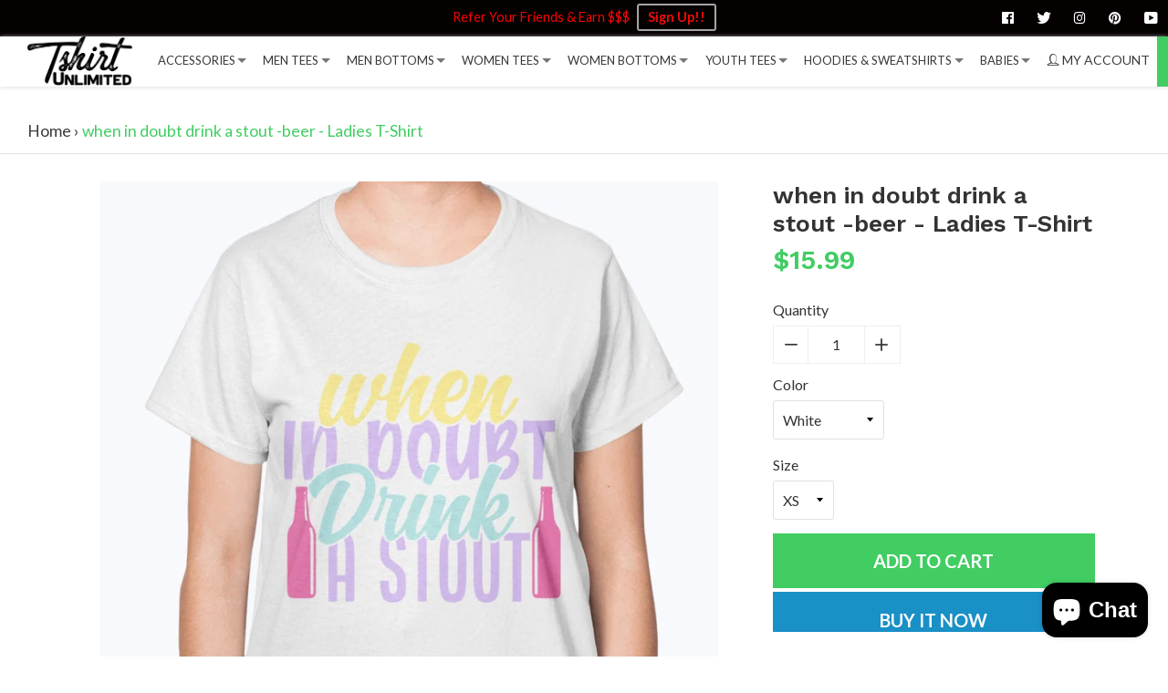

--- FILE ---
content_type: text/css
request_url: https://tshirtunlimited.com/cdn/shop/t/4/assets/theme.scss.css?v=181330412401510155021703372793
body_size: 28975
content:
@font-face{font-family:icons;src:url(//tshirtunlimited.com/cdn/shop/t/4/assets/icons.eot?v=126504529735714811961594526550);src:url(//tshirtunlimited.com/cdn/shop/t/4/assets/icons.eot?v=126504529735714811961594526550#iefix) format("embedded-opentype"),url(//tshirtunlimited.com/cdn/shop/t/4/assets/icons.woff?v=14004638142898207411594526553) format("woff"),url(//tshirtunlimited.com/cdn/shop/t/4/assets/icons.ttf?v=136264927427869952121594526552) format("truetype"),url(//tshirtunlimited.com/cdn/shop/t/4/assets/icons.svg?v=107602361452157901951594526552#timber-icons) format("svg");font-weight:400;font-style:normal}.clearfix{*zoom: 1}.clearfix:after{content:"";display:table;clear:both}*,input,:before,:after{box-sizing:border-box}html,body{padding:0;margin:0}article,aside,details,figcaption,figure,footer,header,hgroup,main,nav,section,summary{display:block}audio,canvas,progress,video{display:inline-block;vertical-align:baseline}input[type=number]::-webkit-inner-spin-button,input[type=number]::-webkit-outer-spin-button{height:auto}input[type=search]::-webkit-search-cancel-button,input[type=search]::-webkit-search-decoration{-webkit-appearance:none}.grid,.grid--rev,.grid--full,.grid--uniform{*zoom: 1}.grid:after,.grid--rev:after,.grid--full:after,.grid--uniform:after{content:"";display:table;clear:both}.grid__item.clear{clear:both}.grid,.grid--rev,.grid--full,.grid--uniform{list-style:none;padding:0;margin:0 0 0 -30px}.grid__item{box-sizing:border-box;float:left;min-height:1px;padding-left:30px;vertical-align:top;width:100%}.grid--rev{direction:rtl;text-align:left}.grid--rev>.grid__item{direction:ltr;text-align:left;float:right}.grid--full{margin-left:0}.grid--full>.grid__item{padding-left:0}.one-whole{width:100%}.one-half{width:50%}.one-third{width:33.333%}.two-thirds{width:66.666%}.one-quarter{width:25%}.two-quarters{width:50%}.three-quarters{width:75%}.one-fifth{width:20%}.two-fifths{width:40%}.three-fifths{width:60%}.four-fifths{width:80%}.one-sixth{width:16.666%}.two-sixths{width:33.333%}.three-sixths{width:50%}.four-sixths{width:66.666%}.five-sixths{width:83.333%}.one-eighth{width:12.5%}.two-eighths{width:25%}.three-eighths{width:37.5%}.four-eighths{width:50%}.five-eighths{width:62.5%}.six-eighths{width:75%}.seven-eighths{width:87.5%}.one-tenth{width:10%}.two-tenths{width:20%}.three-tenths{width:30%}.four-tenths{width:40%}.five-tenths{width:50%}.six-tenths{width:60%}.seven-tenths{width:70%}.eight-tenths{width:80%}.nine-tenths{width:90%}.one-twelfth{width:8.333%}.two-twelfths{width:16.666%}.three-twelfths{width:25%}.four-twelfths{width:33.333%}.five-twelfths{width:41.666%}.six-twelfths{width:50%}.seven-twelfths{width:58.333%}.eight-twelfths{width:66.666%}.nine-twelfths{width:75%}.ten-twelfths{width:83.333%}.eleven-twelfths{width:91.666%}.show{display:block!important}.hide{display:none!important}.text-left{text-align:left!important}.text-right{text-align:right!important}.text-center,.testimonial .testimonial__title{text-align:center!important}.left{float:left!important}.right{float:right!important}@media only screen and (max-width: 767px){.small--one-whole{width:100%}.small--one-half{width:50%}.small--one-third{width:33.333%}.small--two-thirds{width:66.666%}.small--one-quarter{width:25%}.small--two-quarters{width:50%}.small--three-quarters{width:75%}.small--one-fifth{width:20%}.small--two-fifths{width:40%}.small--three-fifths{width:60%}.small--four-fifths{width:80%}.small--one-sixth{width:16.666%}.small--two-sixths{width:33.333%}.small--three-sixths{width:50%}.small--four-sixths{width:66.666%}.small--five-sixths{width:83.333%}.small--one-eighth{width:12.5%}.small--two-eighths{width:25%}.small--three-eighths{width:37.5%}.small--four-eighths{width:50%}.small--five-eighths{width:62.5%}.small--six-eighths{width:75%}.small--seven-eighths{width:87.5%}.small--one-tenth{width:10%}.small--two-tenths{width:20%}.small--three-tenths{width:30%}.small--four-tenths{width:40%}.small--five-tenths{width:50%}.small--six-tenths{width:60%}.small--seven-tenths{width:70%}.small--eight-tenths{width:80%}.small--nine-tenths{width:90%}.small--one-twelfth{width:8.333%}.small--two-twelfths{width:16.666%}.small--three-twelfths{width:25%}.small--four-twelfths{width:33.333%}.small--five-twelfths{width:41.666%}.small--six-twelfths{width:50%}.small--seven-twelfths{width:58.333%}.small--eight-twelfths{width:66.666%}.small--nine-twelfths{width:75%}.small--ten-twelfths{width:83.333%}.small--eleven-twelfths{width:91.666%}.small--show{display:block!important}.small--hide,.template-product .section-footer .section-footer__wrapper.mobile-hidden-product-cart,.template-product .section-footer .section-footer__wrapper--bordered.mobile-hidden-product-cart,.template-cart .section-footer .section-footer__wrapper.mobile-hidden-product-cart,.template-cart .section-footer .section-footer__wrapper--bordered.mobile-hidden-product-cart{display:none!important}.small--text-left{text-align:left!important}.small--text-right{text-align:right!important}.small--text-center{text-align:center!important}.small--left{float:left!important}.small--right{float:right!important}.grid--uniform .small--one-half:nth-child(odd),.grid--uniform .small--one-third:nth-child(3n+1),.grid--uniform .small--one-quarter:nth-child(4n+1),.grid--uniform .small--one-fifth:nth-child(5n+1),.grid--uniform .small--one-sixth:nth-child(6n+1),.grid--uniform .small--two-sixths:nth-child(3n+1),.grid--uniform .small--three-sixths:nth-child(odd),.grid--uniform .small--two-eighths:nth-child(4n+1),.grid--uniform .small--four-eighths:nth-child(odd),.grid--uniform .small--five-tenths:nth-child(odd),.grid--uniform .small--one-twelfth:nth-child(12n+1),.grid--uniform .small--two-twelfths:nth-child(6n+1),.grid--uniform .small--three-twelfths:nth-child(4n+1),.grid--uniform .small--four-twelfths:nth-child(3n+1),.grid--uniform .small--six-twelfths:nth-child(odd){clear:both}}@media only screen and (min-width: 768px){.medium--one-whole{width:100%}.medium--one-half{width:50%}.medium--one-third{width:33.333%}.medium--two-thirds{width:66.666%}.medium--one-quarter{width:25%}.medium--two-quarters{width:50%}.medium--three-quarters{width:75%}.medium--one-fifth{width:20%}.medium--two-fifths{width:40%}.medium--three-fifths{width:60%}.medium--four-fifths{width:80%}.medium--one-sixth{width:16.666%}.medium--two-sixths{width:33.333%}.medium--three-sixths{width:50%}.medium--four-sixths{width:66.666%}.medium--five-sixths{width:83.333%}.medium--one-eighth{width:12.5%}.medium--two-eighths{width:25%}.medium--three-eighths{width:37.5%}.medium--four-eighths{width:50%}.medium--five-eighths{width:62.5%}.medium--six-eighths{width:75%}.medium--seven-eighths{width:87.5%}.medium--one-tenth{width:10%}.medium--two-tenths{width:20%}.medium--three-tenths{width:30%}.medium--four-tenths{width:40%}.medium--five-tenths{width:50%}.medium--six-tenths{width:60%}.medium--seven-tenths{width:70%}.medium--eight-tenths{width:80%}.medium--nine-tenths{width:90%}.medium--one-twelfth{width:8.333%}.medium--two-twelfths{width:16.666%}.medium--three-twelfths{width:25%}.medium--four-twelfths{width:33.333%}.medium--five-twelfths{width:41.666%}.medium--six-twelfths{width:50%}.medium--seven-twelfths{width:58.333%}.medium--eight-twelfths{width:66.666%}.medium--nine-twelfths{width:75%}.medium--ten-twelfths{width:83.333%}.medium--eleven-twelfths{width:91.666%}.medium--show{display:block!important}.medium--hide{display:none!important}.medium--text-left{text-align:left!important}.medium--text-right{text-align:right!important}.medium--text-center{text-align:center!important}.medium--left{float:left!important}.medium--right{float:right!important}.grid--uniform .medium--one-half:nth-child(odd),.grid--uniform .medium--one-third:nth-child(3n+1),.grid--uniform .medium--one-quarter:nth-child(4n+1),.grid--uniform .medium--one-fifth:nth-child(5n+1),.grid--uniform .medium--one-sixth:nth-child(6n+1),.grid--uniform .medium--two-sixths:nth-child(3n+1),.grid--uniform .medium--three-sixths:nth-child(odd),.grid--uniform .medium--two-eighths:nth-child(4n+1),.grid--uniform .medium--four-eighths:nth-child(odd),.grid--uniform .medium--five-tenths:nth-child(odd),.grid--uniform .medium--one-twelfth:nth-child(12n+1),.grid--uniform .medium--two-twelfths:nth-child(6n+1),.grid--uniform .medium--three-twelfths:nth-child(4n+1),.grid--uniform .medium--four-twelfths:nth-child(3n+1),.grid--uniform .medium--six-twelfths:nth-child(odd){clear:both}}@media only screen and (max-width: 1023px){.medium-down--one-whole{width:100%}.medium-down--one-half{width:50%}.medium-down--one-third{width:33.333%}.medium-down--two-thirds{width:66.666%}.medium-down--one-quarter{width:25%}.medium-down--two-quarters{width:50%}.medium-down--three-quarters{width:75%}.medium-down--one-fifth{width:20%}.medium-down--two-fifths{width:40%}.medium-down--three-fifths{width:60%}.medium-down--four-fifths{width:80%}.medium-down--one-sixth{width:16.666%}.medium-down--two-sixths{width:33.333%}.medium-down--three-sixths{width:50%}.medium-down--four-sixths{width:66.666%}.medium-down--five-sixths{width:83.333%}.medium-down--one-eighth{width:12.5%}.medium-down--two-eighths{width:25%}.medium-down--three-eighths{width:37.5%}.medium-down--four-eighths{width:50%}.medium-down--five-eighths{width:62.5%}.medium-down--six-eighths{width:75%}.medium-down--seven-eighths{width:87.5%}.medium-down--one-tenth{width:10%}.medium-down--two-tenths{width:20%}.medium-down--three-tenths{width:30%}.medium-down--four-tenths{width:40%}.medium-down--five-tenths{width:50%}.medium-down--six-tenths{width:60%}.medium-down--seven-tenths{width:70%}.medium-down--eight-tenths{width:80%}.medium-down--nine-tenths{width:90%}.medium-down--one-twelfth{width:8.333%}.medium-down--two-twelfths{width:16.666%}.medium-down--three-twelfths{width:25%}.medium-down--four-twelfths{width:33.333%}.medium-down--five-twelfths{width:41.666%}.medium-down--six-twelfths{width:50%}.medium-down--seven-twelfths{width:58.333%}.medium-down--eight-twelfths{width:66.666%}.medium-down--nine-twelfths{width:75%}.medium-down--ten-twelfths{width:83.333%}.medium-down--eleven-twelfths{width:91.666%}.medium-down--show{display:block!important}.medium-down--hide{display:none!important}.medium-down--text-left{text-align:left!important}.medium-down--text-right{text-align:right!important}.medium-down--text-center{text-align:center!important}.medium-down--left{float:left!important}.medium-down--right{float:right!important}.grid--uniform .medium-down--one-half:nth-child(odd),.grid--uniform .medium-down--one-third:nth-child(3n+1),.grid--uniform .medium-down--one-quarter:nth-child(4n+1),.grid--uniform .medium-down--one-fifth:nth-child(5n+1),.grid--uniform .medium-down--one-sixth:nth-child(6n+1),.grid--uniform .medium-down--two-sixths:nth-child(3n+1),.grid--uniform .medium-down--three-sixths:nth-child(odd),.grid--uniform .medium-down--two-eighths:nth-child(4n+1),.grid--uniform .medium-down--four-eighths:nth-child(odd),.grid--uniform .medium-down--five-tenths:nth-child(odd),.grid--uniform .medium-down--one-twelfth:nth-child(12n+1),.grid--uniform .medium-down--two-twelfths:nth-child(6n+1),.grid--uniform .medium-down--three-twelfths:nth-child(4n+1),.grid--uniform .medium-down--four-twelfths:nth-child(3n+1),.grid--uniform .medium-down--six-twelfths:nth-child(odd){clear:both}}@media only screen and (min-width: 1024px){.large--one-whole{width:100%}.large--one-half{width:50%}.large--one-third{width:33.333%}.large--two-thirds{width:66.666%}.large--one-quarter{width:25%}.large--two-quarters{width:50%}.large--three-quarters{width:75%}.large--one-fifth{width:20%}.large--two-fifths{width:40%}.large--three-fifths{width:60%}.large--four-fifths{width:80%}.large--one-sixth{width:16.666%}.large--two-sixths{width:33.333%}.large--three-sixths{width:50%}.large--four-sixths{width:66.666%}.large--five-sixths{width:83.333%}.large--one-eighth{width:12.5%}.large--two-eighths{width:25%}.large--three-eighths{width:37.5%}.large--four-eighths{width:50%}.large--five-eighths{width:62.5%}.large--six-eighths{width:75%}.large--seven-eighths{width:87.5%}.large--one-tenth{width:10%}.large--two-tenths{width:20%}.large--three-tenths{width:30%}.large--four-tenths{width:40%}.large--five-tenths{width:50%}.large--six-tenths{width:60%}.large--seven-tenths{width:70%}.large--eight-tenths{width:80%}.large--nine-tenths{width:90%}.large--one-twelfth{width:8.333%}.large--two-twelfths{width:16.666%}.large--three-twelfths{width:25%}.large--four-twelfths{width:33.333%}.large--five-twelfths{width:41.666%}.large--six-twelfths{width:50%}.large--seven-twelfths{width:58.333%}.large--eight-twelfths{width:66.666%}.large--nine-twelfths{width:75%}.large--ten-twelfths{width:83.333%}.large--eleven-twelfths{width:91.666%}.large--show{display:block!important}.large--hide{display:none!important}.large--text-left{text-align:left!important}.large--text-right{text-align:right!important}.large--text-center{text-align:center!important}.large--left{float:left!important}.large--right{float:right!important}.grid--uniform .large--one-half:nth-child(odd),.grid--uniform .large--one-third:nth-child(3n+1),.grid--uniform .large--one-quarter:nth-child(4n+1),.grid--uniform .large--one-fifth:nth-child(5n+1),.grid--uniform .large--one-sixth:nth-child(6n+1),.grid--uniform .large--two-sixths:nth-child(3n+1),.grid--uniform .large--three-sixths:nth-child(odd),.grid--uniform .large--two-eighths:nth-child(4n+1),.grid--uniform .large--four-eighths:nth-child(odd),.grid--uniform .large--five-tenths:nth-child(odd),.grid--uniform .large--one-twelfth:nth-child(12n+1),.grid--uniform .large--two-twelfths:nth-child(6n+1),.grid--uniform .large--three-twelfths:nth-child(4n+1),.grid--uniform .large--four-twelfths:nth-child(3n+1),.grid--uniform .large--six-twelfths:nth-child(odd){clear:both}}@media only screen and (min-width: 1180px){.wide--one-whole{width:100%}.wide--one-half{width:50%}.wide--one-third{width:33.333%}.wide--two-thirds{width:66.666%}.wide--one-quarter{width:25%}.wide--two-quarters{width:50%}.wide--three-quarters{width:75%}.wide--one-fifth{width:20%}.wide--two-fifths{width:40%}.wide--three-fifths{width:60%}.wide--four-fifths{width:80%}.wide--one-sixth{width:16.666%}.wide--two-sixths{width:33.333%}.wide--three-sixths{width:50%}.wide--four-sixths{width:66.666%}.wide--five-sixths{width:83.333%}.wide--one-eighth{width:12.5%}.wide--two-eighths{width:25%}.wide--three-eighths{width:37.5%}.wide--four-eighths{width:50%}.wide--five-eighths{width:62.5%}.wide--six-eighths{width:75%}.wide--seven-eighths{width:87.5%}.wide--one-tenth{width:10%}.wide--two-tenths{width:20%}.wide--three-tenths{width:30%}.wide--four-tenths{width:40%}.wide--five-tenths{width:50%}.wide--six-tenths{width:60%}.wide--seven-tenths{width:70%}.wide--eight-tenths{width:80%}.wide--nine-tenths{width:90%}.wide--one-twelfth{width:8.333%}.wide--two-twelfths{width:16.666%}.wide--three-twelfths{width:25%}.wide--four-twelfths{width:33.333%}.wide--five-twelfths{width:41.666%}.wide--six-twelfths{width:50%}.wide--seven-twelfths{width:58.333%}.wide--eight-twelfths{width:66.666%}.wide--nine-twelfths{width:75%}.wide--ten-twelfths{width:83.333%}.wide--eleven-twelfths{width:91.666%}.wide--show{display:block!important}.wide--hide{display:none!important}.wide--text-left{text-align:left!important}.wide--text-right{text-align:right!important}.wide--text-center{text-align:center!important}.wide--left{float:left!important}.wide--right{float:right!important}.grid--uniform .wide--one-half:nth-child(odd),.grid--uniform .wide--one-third:nth-child(3n+1),.grid--uniform .wide--one-quarter:nth-child(4n+1),.grid--uniform .wide--one-fifth:nth-child(5n+1),.grid--uniform .wide--one-sixth:nth-child(6n+1),.grid--uniform .wide--two-sixths:nth-child(3n+1),.grid--uniform .wide--three-sixths:nth-child(odd),.grid--uniform .wide--two-eighths:nth-child(4n+1),.grid--uniform .wide--four-eighths:nth-child(odd),.grid--uniform .wide--five-tenths:nth-child(odd),.grid--uniform .wide--one-twelfth:nth-child(12n+1),.grid--uniform .wide--two-twelfths:nth-child(6n+1),.grid--uniform .wide--three-twelfths:nth-child(4n+1),.grid--uniform .wide--four-twelfths:nth-child(3n+1),.grid--uniform .wide--six-twelfths:nth-child(odd){clear:both}}.grid--uniform .one-half:nth-child(odd),.grid--uniform .one-third:nth-child(3n+1),.grid--uniform .one-quarter:nth-child(4n+1),.grid--uniform .one-fifth:nth-child(5n+1),.grid--uniform .one-sixth:nth-child(6n+1),.grid--uniform .two-sixths:nth-child(3n+1),.grid--uniform .three-sixths:nth-child(odd),.grid--uniform .two-eighths:nth-child(4n+1),.grid--uniform .four-eighths:nth-child(odd),.grid--uniform .five-tenths:nth-child(odd),.grid--uniform .one-twelfth:nth-child(12n+1),.grid--uniform .two-twelfths:nth-child(6n+1),.grid--uniform .three-twelfths:nth-child(4n+1),.grid--uniform .four-twelfths:nth-child(3n+1),.grid--uniform .six-twelfths:nth-child(odd){clear:both}[class*=push--]{position:relative}.push--one-whole{left:100%}.push--one-half{left:50%}.push--one-third{left:33.333%}.push--two-thirds{left:66.666%}.push--one-quarter{left:25%}.push--two-quarters{left:50%}.push--three-quarters{left:75%}.push--one-fifth{left:20%}.push--two-fifths{left:40%}.push--three-fifths{left:60%}.push--four-fifths{left:80%}.push--one-sixth{left:16.666%}.push--two-sixths{left:33.333%}.push--three-sixths{left:50%}.push--four-sixths{left:66.666%}.push--five-sixths{left:83.333%}.push--one-eighth{left:12.5%}.push--two-eighths{left:25%}.push--three-eighths{left:37.5%}.push--four-eighths{left:50%}.push--five-eighths{left:62.5%}.push--six-eighths{left:75%}.push--seven-eighths{left:87.5%}.push--one-tenth{left:10%}.push--two-tenths{left:20%}.push--three-tenths{left:30%}.push--four-tenths{left:40%}.push--five-tenths{left:50%}.push--six-tenths{left:60%}.push--seven-tenths{left:70%}.push--eight-tenths{left:80%}.push--nine-tenths{left:90%}.push--one-twelfth{left:8.333%}.push--two-twelfths{left:16.666%}.push--three-twelfths{left:25%}.push--four-twelfths{left:33.333%}.push--five-twelfths{left:41.666%}.push--six-twelfths{left:50%}.push--seven-twelfths{left:58.333%}.push--eight-twelfths{left:66.666%}.push--nine-twelfths{left:75%}.push--ten-twelfths{left:83.333%}.push--eleven-twelfths{left:91.666%}@media only screen and (min-width: 768px){.push--medium--one-whole{left:100%}.push--medium--one-half{left:50%}.push--medium--one-third{left:33.333%}.push--medium--two-thirds{left:66.666%}.push--medium--one-quarter{left:25%}.push--medium--two-quarters{left:50%}.push--medium--three-quarters{left:75%}.push--medium--one-fifth{left:20%}.push--medium--two-fifths{left:40%}.push--medium--three-fifths{left:60%}.push--medium--four-fifths{left:80%}.push--medium--one-sixth{left:16.666%}.push--medium--two-sixths{left:33.333%}.push--medium--three-sixths{left:50%}.push--medium--four-sixths{left:66.666%}.push--medium--five-sixths{left:83.333%}.push--medium--one-eighth{left:12.5%}.push--medium--two-eighths{left:25%}.push--medium--three-eighths{left:37.5%}.push--medium--four-eighths{left:50%}.push--medium--five-eighths{left:62.5%}.push--medium--six-eighths{left:75%}.push--medium--seven-eighths{left:87.5%}.push--medium--one-tenth{left:10%}.push--medium--two-tenths{left:20%}.push--medium--three-tenths{left:30%}.push--medium--four-tenths{left:40%}.push--medium--five-tenths{left:50%}.push--medium--six-tenths{left:60%}.push--medium--seven-tenths{left:70%}.push--medium--eight-tenths{left:80%}.push--medium--nine-tenths{left:90%}.push--medium--one-twelfth{left:8.333%}.push--medium--two-twelfths{left:16.666%}.push--medium--three-twelfths{left:25%}.push--medium--four-twelfths{left:33.333%}.push--medium--five-twelfths{left:41.666%}.push--medium--six-twelfths{left:50%}.push--medium--seven-twelfths{left:58.333%}.push--medium--eight-twelfths{left:66.666%}.push--medium--nine-twelfths{left:75%}.push--medium--ten-twelfths{left:83.333%}.push--medium--eleven-twelfths{left:91.666%}}@media only screen and (min-width: 1024px){.push--large--one-whole{left:100%}.push--large--one-half{left:50%}.push--large--one-third{left:33.333%}.push--large--two-thirds{left:66.666%}.push--large--one-quarter{left:25%}.push--large--two-quarters{left:50%}.push--large--three-quarters{left:75%}.push--large--one-fifth{left:20%}.push--large--two-fifths{left:40%}.push--large--three-fifths{left:60%}.push--large--four-fifths{left:80%}.push--large--one-sixth{left:16.666%}.push--large--two-sixths{left:33.333%}.push--large--three-sixths{left:50%}.push--large--four-sixths{left:66.666%}.push--large--five-sixths{left:83.333%}.push--large--one-eighth{left:12.5%}.push--large--two-eighths{left:25%}.push--large--three-eighths{left:37.5%}.push--large--four-eighths{left:50%}.push--large--five-eighths{left:62.5%}.push--large--six-eighths{left:75%}.push--large--seven-eighths{left:87.5%}.push--large--one-tenth{left:10%}.push--large--two-tenths{left:20%}.push--large--three-tenths{left:30%}.push--large--four-tenths{left:40%}.push--large--five-tenths{left:50%}.push--large--six-tenths{left:60%}.push--large--seven-tenths{left:70%}.push--large--eight-tenths{left:80%}.push--large--nine-tenths{left:90%}.push--large--one-twelfth{left:8.333%}.push--large--two-twelfths{left:16.666%}.push--large--three-twelfths{left:25%}.push--large--four-twelfths{left:33.333%}.push--large--five-twelfths{left:41.666%}.push--large--six-twelfths{left:50%}.push--large--seven-twelfths{left:58.333%}.push--large--eight-twelfths{left:66.666%}.push--large--nine-twelfths{left:75%}.push--large--ten-twelfths{left:83.333%}.push--large--eleven-twelfths{left:91.666%}}@media only screen and (min-width: 1180px){.push--wide--one-whole{left:100%}.push--wide--one-half{left:50%}.push--wide--one-third{left:33.333%}.push--wide--two-thirds{left:66.666%}.push--wide--one-quarter{left:25%}.push--wide--two-quarters{left:50%}.push--wide--three-quarters{left:75%}.push--wide--one-fifth{left:20%}.push--wide--two-fifths{left:40%}.push--wide--three-fifths{left:60%}.push--wide--four-fifths{left:80%}.push--wide--one-sixth{left:16.666%}.push--wide--two-sixths{left:33.333%}.push--wide--three-sixths{left:50%}.push--wide--four-sixths{left:66.666%}.push--wide--five-sixths{left:83.333%}.push--wide--one-eighth{left:12.5%}.push--wide--two-eighths{left:25%}.push--wide--three-eighths{left:37.5%}.push--wide--four-eighths{left:50%}.push--wide--five-eighths{left:62.5%}.push--wide--six-eighths{left:75%}.push--wide--seven-eighths{left:87.5%}.push--wide--one-tenth{left:10%}.push--wide--two-tenths{left:20%}.push--wide--three-tenths{left:30%}.push--wide--four-tenths{left:40%}.push--wide--five-tenths{left:50%}.push--wide--six-tenths{left:60%}.push--wide--seven-tenths{left:70%}.push--wide--eight-tenths{left:80%}.push--wide--nine-tenths{left:90%}.push--wide--one-twelfth{left:8.333%}.push--wide--two-twelfths{left:16.666%}.push--wide--three-twelfths{left:25%}.push--wide--four-twelfths{left:33.333%}.push--wide--five-twelfths{left:41.666%}.push--wide--six-twelfths{left:50%}.push--wide--seven-twelfths{left:58.333%}.push--wide--eight-twelfths{left:66.666%}.push--wide--nine-twelfths{left:75%}.push--wide--ten-twelfths{left:83.333%}.push--wide--eleven-twelfths{left:91.666%}}.is-transitioning{display:block!important;visibility:visible!important}.display-table{display:table;table-layout:fixed;width:100%}.display-table-cell{display:table-cell;vertical-align:middle;float:none}@media screen and (min-width: 1024px){.large--display-table{display:table;table-layout:fixed;width:100%}.large--display-table-cell{display:table-cell;vertical-align:middle;float:none}}.visually-hidden,.supports-fontface .icon-fallback-text .fallback-text{position:absolute;overflow:hidden;clip:rect(0 0 0 0);height:1px;width:1px;margin:-1px;padding:0;border:0}.visibility-hidden{visibility:hidden}.no-js:not(html){display:none}.no-js .no-js:not(html){display:block}.no-js .js{display:none}.pull-left{float:left}.pull-right{float:right}@media screen and (min-width: 1024px){.large--pull-left{float:left}.large--pull-right{float:right}}.empty-page-placeholder{color:#afafaf;height:180px;padding-top:60px;text-align:center;width:100%}.empty-page-placeholder h2,.empty-page-placeholder .h2,.empty-page-placeholder .standard-page__title,.empty-page-placeholder .sidebar .sidebar__title,.sidebar .empty-page-placeholder .sidebar__title,.empty-page-placeholder .contact-page .map__title,.contact-page .empty-page-placeholder .map__title,.empty-page-placeholder .page-template h2,.page-template .empty-page-placeholder h2,.empty-page-placeholder .page-sidebar h2,.page-sidebar .empty-page-placeholder h2{color:#afafaf}.accordion{margin:0 0 15px}.accordion dt{background-color:#f9f9f9;border-bottom:1px solid #e0e0e0;font-size:1.2rem;padding:10px;margin:0 -10px}@media screen and (max-width: 1024px){.accordion dt{margin:0 -7.5px}}.accordion dd{margin:0;padding:10px 0}.accordion dd:last-of-type{position:relative;top:-1px}.show-for-custom-currency{display:none}html,body,button,input,select,textarea,.pure-g [class*=pure-u]{font-size:16px;line-height:1.6;font-family:Lato,HelveticaNeue,Helvetica Neue,sans-serif;color:#333;font-weight:400;-webkit-font-smoothing:antialiased;-webkit-text-size-adjust:100%}h1,.h1,h2,.h2,.standard-page__title,.page-template h2,.page-sidebar h2,.sidebar .sidebar__title,.contact-page .map__title,h3,.h3,h4,.h4,.collection-banner .collection-banner__subtitle p,.product-banner .product-banner__subtitle p,.account-template .account-section .account-section__title,h5,.h5,h6,.h6{color:#333;margin:0 0 7.5px;font-family:Work Sans,HelveticaNeue,Helvetica Neue,sans-serif;font-weight:600;line-height:1.2;overflow-wrap:break-word;word-wrap:break-word}h1 a,.h1 a,h2 a,.h2 a,.standard-page__title a,.page-template h2 a,.page-sidebar h2 a,.sidebar .sidebar__title a,.contact-page .map__title a,h3 a,.h3 a,h4 a,.h4 a,.collection-banner .collection-banner__subtitle p a,.product-banner .product-banner__subtitle p a,.account-template .account-section .account-section__title a,h5 a,.h5 a,h6 a,.h6 a{color:inherit;text-decoration:none;font-weight:inherit}h1,.h1{font-size:2.1875rem;text-transform:none;letter-spacing:0}@media screen and (max-width: 767px){h1,.h1{font-size:1.9375rem}}h2,.h2,.standard-page__title,.page-template h2,.page-sidebar h2,.sidebar .sidebar__title,.contact-page .map__title{font-size:2rem;text-transform:inherit;letter-spacing:.1em}@media screen and (max-width: 767px){h2,.h2,.standard-page__title,.page-template h2,.page-sidebar h2,.sidebar .sidebar__title,.contact-page .map__title{font-size:1.8125rem}}h3,.h3{font-size:1.625rem;text-transform:none;letter-spacing:0}@media screen and (max-width: 767px){h3,.h3{font-size:1.4375rem}}h4,.h4,.collection-banner .collection-banner__subtitle p,.product-banner .product-banner__subtitle p,.account-template .account-section .account-section__title{font-size:1.375rem}@media screen and (max-width: 767px){h4,.h4,.collection-banner .collection-banner__subtitle p,.product-banner .product-banner__subtitle p,.account-template .account-section .account-section__title{font-size:1.1875rem}}h5,.h5{font-size:1.25rem}@media screen and (max-width: 767px){h5,.h5{font-size:1.125rem}}h6,.h6{font-size:1.125rem}@media screen and (max-width: 767px){h6,.h6{font-size:1rem}}p{margin:0 0 15px}p img{margin:0}em{font-style:italic}b,strong{font-weight:700}small{font-size:.9rem}sup,sub{position:relative;font-size:60%;vertical-align:baseline}sup{top:-.5rem}sub{bottom:-.5rem}blockquote{font-size:1.125rem;line-height:1.45;font-style:italic;margin:0 0 30px;padding:15px 30px;border-left:1px solid #e0e0e0}blockquote p{margin-bottom:0}blockquote p+cite{margin-top:15px}blockquote cite{display:block;font-size:.75rem}blockquote cite:before{content:"\2014  "}code,pre{background-color:#faf7f5;font-family:Consolas,monospace;font-size:1rem;border:0 none;padding:0 2px;color:#51ab62}pre{overflow:auto;padding:15px;margin:0 0 30px}hr{clear:both;border-top:solid #e0e0e0;border-width:1px 0 0;margin:30px 0;height:0}hr.hr--small{margin:15px 0}hr.hr--clear{border-top-color:transparent}html{background-color:#fff;height:100%}body{background-color:#fff;min-height:100%;display:flex;flex-direction:column}select,input{outline:none}.main-content.not-found-template{padding-top:0!important}[tabindex="-1"]:focus{outline:none}.page-width{*zoom: 1;max-width:1180px;margin:0 auto;padding:0 7.5px}.page-width:after{content:"";display:table;clear:both}@media screen and (min-width: 768px){.page-width{padding:0 30px}}.page-width--large{padding:0 10px}@media screen and (min-width: 1024px){.page-width--large{max-width:1180px;margin:0 auto;padding:30px 30px 0}}@media screen and (min-width: 1024px){.page-width--large--important,.standard-page,.section-content,.section-custom-content .section-content__wrapper-normal--width,.section-featured-collections,.section-featured-products{max-width:1180px!important;margin:0 auto!important;padding:30px!important}}.standard-page{padding:30px}.standard-page__title,.page-template h2,.page-template .h2,.page-template .standard-page__title,.page-sidebar h2,.page-sidebar .h2,.page-sidebar .standard-page__title,.sidebar .sidebar__title,.contact-page .map__title{font-size:1.4rem;line-height:2.1rem;text-align:center;padding-bottom:10px}.page--empty{padding:90px 30px 30px;text-align:center}.page--empty p{color:#878787}.page--empty .h3{margin-bottom:30px}.text-meta{color:#878787}@media screen and (min-width: 1024px){.standard-page__title,.page-template h2,.page-template .h2,.page-template .standard-page__title,.page-sidebar h2,.page-sidebar .h2,.page-sidebar .standard-page__title,.sidebar .sidebar__title,.contact-page .map__title{text-align:left}.page--empty{padding:150px 30px 30px}.page--empty .h3{margin-bottom:60px}}.normal-section-padding,.section-content .custom__item-content--text,.section-custom-content .custom__item-content--text,.section-newsletter .section-newsletter-container,.section-video .section-video__wrapper .grid__item .custom__item-video{padding:0 30px 30px}.section-heading,.testimonial .testimonial__title{margin-bottom:20px;margin-top:30px}@media screen and (max-width: 767px){.section-heading,.testimonial .testimonial__title{margin-top:15px}}body.fixed-header--all>header{position:fixed;top:0;width:100%;z-index:15}@media screen and (max-width: 1023px){body.fixed-header--mobile>header{position:fixed;top:0;width:100%;z-index:15}body.fixed-header--all .main-content,body.fixed-header--mobile .main-content{padding-top:55px}}@media screen and (min-width: 1024px){body.fixed-header--desktop>header{position:fixed;top:0;width:100%;z-index:15}body.fixed-header--all .drawer,body.fixed-header--desktop .drawer{position:fixed;z-index:999}body.fixed-header--all .main-content,body.fixed-header--desktop .main-content{padding-top:55px}}.rte{margin-bottom:15px}.rte a{text-decoration:underline}.rte h1,.rte .h1,.rte h2,.rte .h2,.rte .standard-page__title,.rte .sidebar .sidebar__title,.sidebar .rte .sidebar__title,.rte .contact-page .map__title,.contact-page .rte .map__title,.rte h3,.rte .h3,.rte h4,.rte .h4,.rte .collection-banner .collection-banner__subtitle p,.collection-banner .collection-banner__subtitle .rte p,.rte .product-banner .product-banner__subtitle p,.product-banner .product-banner__subtitle .rte p,.rte .account-template .account-section .account-section__title,.account-template .account-section .rte .account-section__title,.rte h5,.rte .h5,.rte h6,.rte .h6{margin-top:2em}.rte h1:first-child,.rte .h1:first-child,.rte h2:first-child,.rte .h2:first-child,.rte .standard-page__title:first-child,.rte .sidebar .sidebar__title:first-child,.sidebar .rte .sidebar__title:first-child,.rte .contact-page .map__title:first-child,.contact-page .rte .map__title:first-child,.rte h3:first-child,.rte .h3:first-child,.rte h4:first-child,.rte .h4:first-child,.rte .collection-banner .collection-banner__subtitle p:first-child,.collection-banner .collection-banner__subtitle .rte p:first-child,.rte .product-banner .product-banner__subtitle p:first-child,.product-banner .product-banner__subtitle .rte p:first-child,.rte .account-template .account-section .account-section__title:first-child,.account-template .account-section .rte .account-section__title:first-child,.rte h5:first-child,.rte .h5:first-child,.rte h6:first-child,.rte .h6:first-child{margin-top:0}.rte h1 a,.rte .h1 a,.rte h2 a,.rte .h2 a,.rte .standard-page__title a,.rte .sidebar .sidebar__title a,.sidebar .rte .sidebar__title a,.rte .contact-page .map__title a,.contact-page .rte .map__title a,.rte h3 a,.rte .h3 a,.rte h4 a,.rte .h4 a,.rte .collection-banner .collection-banner__subtitle p a,.collection-banner .collection-banner__subtitle .rte p a,.rte .product-banner .product-banner__subtitle p a,.product-banner .product-banner__subtitle .rte p a,.rte .account-template .account-section .account-section__title a,.account-template .account-section .rte .account-section__title a,.rte h5 a,.rte .h5 a,.rte h6 a,.rte .h6 a{text-decoration:none}.rte>div{margin-bottom:15px}.rte li{margin-bottom:.4em}.rte--header{margin-bottom:0}a,.text-link{color:#393939;text-decoration:none;background:transparent;outline:none}.see-more__link{margin-top:15px;margin-bottom:15px}a:hover,a:focus{color:#5f5f5f;outline:none}button{overflow:visible;outline:none}button[disabled],html input[disabled]{cursor:default;outline:none}.btn,.btn--secondary,.rte .btn--secondary,.btn--special,.rte .btn--special,.rte .btn{display:inline-block;padding:15px 30px;width:auto;margin:0;line-height:1.42;font-weight:700;text-decoration:none;text-align:center;vertical-align:middle;white-space:nowrap;cursor:pointer;border:2px solid #f21616;-webkit-user-select:none;-moz-user-select:none;-ms-user-select:none;user-select:none;-webkit-appearance:none;-moz-appearance:none;border-radius:3px;-webkit-transition:all .3s;-moz-transition:all .3s;transition:all .2s ease;background-color:transparent;color:#f21616}.btn:hover,.btn--secondary:hover,.btn--special:hover,.rte .btn:hover,.rte .btn--secondary:hover,.rte .btn--special:hover{background-color:transparent;color:#f21616;box-shadow:0 5px 31px -1px #00000026}.btn:active,.btn--secondary:active,.btn--special:active,.btn:focus,.btn--secondary:focus,.btn--special:focus,.rte .btn:active,.rte .btn--secondary:active,.rte .btn--special:active,.rte .btn:focus,.rte .btn--secondary:focus,.rte .btn--special:focus{background-color:transparent;color:#f21616}.btn[disabled],[disabled].btn--secondary,[disabled].btn--special,.btn.disabled,.disabled.btn--secondary,.disabled.btn--special,.rte .btn[disabled],.rte [disabled].btn--secondary,.rte [disabled].btn--special,.rte .btn.disabled,.rte .disabled.btn--secondary,.rte .disabled.btn--special{cursor:default;color:#b6b6b6;background-color:#f6f6f6!important;box-shadow:none}.btn[disabled]:hover,[disabled].btn--secondary:hover,[disabled].btn--special:hover,.btn.disabled:hover,.disabled.btn--secondary:hover,.disabled.btn--special:hover,.rte .btn[disabled]:hover,.rte [disabled].btn--secondary:hover,.rte [disabled].btn--special:hover,.rte .btn.disabled:hover,.rte .disabled.btn--secondary:hover,.rte .disabled.btn--special:hover{color:#b6b6b6}.btn--secondary,.rte .btn--secondary{background-color:#fff}.btn--secondary:hover,.rte .btn--secondary:hover{background-color:#e6e6e6;color:#fff}.btn--secondary:active,.btn--secondary:focus,.rte .btn--secondary:active,.rte .btn--secondary:focus{background-color:#ccc;color:#fff}.btn--special,.rte .btn--special{background-color:#41cd62;border-radius:0;border:none;color:#fff}.btn--special.btn--special_no--color,.rte .btn--special.btn--special_no--color{background-color:transparent;color:#f21616}.btn--special.btn--special_no--color:hover,.rte .btn--special.btn--special_no--color:hover{background-color:transparent;color:#f21616;opacity:.8;box-shadow:none}.btn--special:hover,.rte .btn--special:hover{background-color:#2ead4c;color:#fff}.btn--special:active,.btn--special:focus,.rte .btn--special:active,.rte .btn--special:focus{background-color:#23853a;color:#fff}.btn--small{padding:4px 5px;font-size:.75rem}.btn--large{padding:12px 30px;font-size:1rem}.btn--full{width:100%}.text-link{display:inline;border:0 none;background:none;padding:0;margin:0}ul,ol{margin:0 0 15px 20px;padding:0}ol{list-style:decimal}ul ul,ul ol,ol ol,ol ul{margin:4px 0 5px 20px}li{margin-bottom:.25em}ul.square{list-style:square outside}ul.disc{list-style:disc outside}ol.alpha{list-style:lower-alpha outside}.no-bullets,.sidebar .sidebar__linklist,.section-footer .footer-col__linklist{list-style:none outside;margin-left:0}.inline-list,.comma-list{margin-left:0}.inline-list li,.comma-list li{display:inline-block;margin-bottom:0}.comma-list{margin:0}.comma-list .comma-list__item:not(:last-child):after{content:","}table{width:100%;border-collapse:collapse;border-spacing:0}table.full{width:100%;margin-bottom:1em}.table-wrap{max-width:100%;overflow:auto;-webkit-overflow-scrolling:touch}th{font-weight:700}th,td{text-align:left;padding:15px;border:1px solid #e0e0e0}@media screen and (max-width: 767px){.table--responsive thead{display:none}.table--responsive tr{display:block}.table--responsive tr,.table--responsive td{float:left;clear:both;width:100%}.table--responsive th,.table--responsive td{display:block;text-align:right;padding:15px}.table--responsive td:before{content:attr(data-label);float:left;text-align:center;font-size:12px;padding-right:10px}.table--responsive.cart-table img{margin:0 auto}.table--responsive.cart-table .js-qty{float:right}}@media screen and (max-width: 767px){.table--small-hide{display:none!important}.table__section+.table__section{position:relative;margin-top:10px;padding-top:15px}.table__section+.table__section:after{content:"";display:block;position:absolute;top:0;left:15px;right:15px;border-bottom:1px solid #e0e0e0}}.media,.media-flex{overflow:hidden;_overflow:visible;zoom:1}.media-img{float:left;margin-right:30px}.media-img-right{float:right;margin-left:30px}.media-img img,.media-img-right img{display:block}img{border:0 none}img.lazy{width:100%}svg:not(:root){overflow:hidden}img,iframe{max-width:100%}.video-wrapper{position:relative;overflow:hidden;max-width:100%;padding-bottom:56.25%;height:0;height:auto}.video-wrapper iframe{position:absolute;top:0;left:0;width:100%;height:100%}.alert-info{border-radius:3px;padding:1rem;text-align:center}.social-sharing{margin-top:15px;margin-left:5px;margin-bottom:15px}.social-sharing .social-sharing__link{padding-right:10px}.social-sharing .social-sharing__link .social-sharing__icon{background-image:url(//tshirtunlimited.com/cdn/shop/t/4/assets/social-icons-sprite_132x32.png?v=55259769954443401371594526564);background-repeat:no-repeat;display:inline-block;height:32px;width:32px}.social-sharing .social-sharing__link .social-sharing__icon.social-sharing__icon--facebook{background-position-x:0}.social-sharing .social-sharing__link .social-sharing__icon.social-sharing__icon--twitter{background-position-x:-33px}.social-sharing .social-sharing__link .social-sharing__icon.social-sharing__icon--pinterest{background-position-x:-66px}.social-sharing .social-sharing__link .social-sharing__icon.social-sharing__icon--gplus{background-position-x:-99px}.swal2-cancel.swal2-styled{float:left}.konversion-checkbox{position:absolute;opacity:0}.konversion-checkbox+label{position:relative;cursor:pointer;padding:0}.konversion-checkbox+label:before{content:"";margin-right:10px;display:inline-block;vertical-align:text-top;width:20px;height:20px;background:#fff;border:solid #cecece 2px;border-radius:2px}.konversion-checkbox:hover+label:before{background:#41cd62;border:solid #41cd62 2px}.konversion-checkbox:checked+label:before{background:#41cd62;border:solid #41cd62 2px}.konversion-checkbox:disabled+label{color:#b8b8b8;cursor:auto}.konversion-checkbox:disabled+label:before{box-shadow:none;background:#ddd}.konversion-checkbox:checked+label:after,.konversion-checkbox:hover+label:after{content:"";position:absolute;left:5px;top:9px;background:#fff;width:2px;height:2px;box-shadow:2px 0 #fff,4px 0 #fff,4px -2px #fff,4px -4px #fff,4px -6px #fff,4px -8px #fff;transform:rotate(45deg)}.collection-sidebar ul{list-style:none outside}.collection-sidebar .sidebar-module__list{margin:30px 0 0}.collection-sidebar .sidebar-module__list a{display:block}.collection-sidebar .sidebar-module__list a:active,.collection-sidebar .sidebar-module__list a:focus,.collection-sidebar .sidebar-module__list a:hover,.collection-sidebar .sidebar-module__list a.current,.collection-sidebar .sidebar-module__list a.is-open{color:#41cd62}.collection-sidebar .sidebar-module__list .sidebar-sublist__trigger-wrap{position:relative;padding-right:20px}.collection-sidebar .sidebar-module__list .sidebar-sublist__expand,.collection-sidebar .sidebar-module__list .sidebar-sublist__contract{background:none;border:0 none;position:absolute;top:50%;right:0;display:block;height:20px;width:20px;margin-top:-10px;color:#41cd62;font-size:.5em;vertical-align:middle;text-align:center}.collection-sidebar .sidebar-module__list .sidebar-sublist__contract,.collection-sidebar .sidebar-module__list .sidebar-sublist.is-open .sidebar-sublist__expand{display:none}.collection-sidebar .sidebar-module__list .sidebar-sublist.is-open .sidebar-sublist__content,.collection-sidebar .sidebar-module__list .sidebar-sublist.is-open .sidebar-sublist__contract{display:block}.collection-sidebar .sidebar-module__list .sidebar-sublist__content{display:none;margin:10px 0 10px 10px;font-size:.875em}.collection-sidebar .sidebar-module__list .sidebar-sublist__content li a{border-left:3px solid transparent;padding-left:10px}.collection-sidebar .sidebar-module__list .sidebar-sublist__content li a.current{border-left:3px solid #41cd62}.supports-fontface .icon-fallback-text .fallback-text{clip:rect(0 0 0 0);overflow:hidden;position:absolute;height:1px;width:1px}form{margin-bottom:0}.form-vertical{margin-bottom:15px}@media screen and (max-width: 768px){input,textarea{font-size:16px}}input,textarea,button,select{padding:0;margin:0;-webkit-user-select:text;-moz-user-select:text;-ms-user-select:text;user-select:text}button{background:none;border:none;cursor:pointer}button,input,textarea{-webkit-appearance:none;-moz-appearance:none}button{background:none;border:none;display:inline-block;cursor:pointer}fieldset{border:1px solid #e0e0e0;padding:15px}legend{border:0;padding:0}button,input[type=submit]{cursor:pointer}input,textarea,select{border:1px solid #e0e0e0;max-width:100%;padding:8px 10px;border-radius:3px}input:focus,textarea:focus,select:focus{border:1px solid #c7c7c7}input[disabled],input.disabled,textarea[disabled],textarea.disabled,select[disabled],select.disabled{cursor:default;background-color:#f6f6f6;border-color:#b6b6b6}input.input-full,textarea.input-full,select.input-full{width:100%}textarea{min-height:100px}input[type=checkbox],input[type=radio]{display:inline;margin:0 8px 0 0;padding:0;width:auto}input[type=checkbox]{-webkit-appearance:checkbox;-moz-appearance:checkbox}input[type=radio]{-webkit-appearance:radio;-moz-appearance:radio}input[type=image]{padding-left:0;padding-right:0}select{-webkit-appearance:none;-moz-appearance:none;appearance:none;background-position:right center;background-image:url(//tshirtunlimited.com/cdn/shop/t/4/assets/ico-select.svg?v=147430751954236237471594526582);background-repeat:no-repeat;background-position:right 10px center;background-color:transparent;padding-right:28px;text-indent:.01px;text-overflow:"";cursor:pointer}.ie9 select,.lt-ie9 select{padding-right:10px;background-image:none}optgroup{font-weight:700}option{color:#000;background-color:#fff}select::-ms-expand{display:none}.hidden-label{position:absolute;height:0;width:0;margin-bottom:0;overflow:hidden;clip:rect(1px,1px,1px,1px)}.ie9 .hidden-label,.lt-ie9 .hidden-label{position:static;height:auto;width:auto;margin-bottom:2px;overflow:visible;clip:initial}label[for]{cursor:pointer}.form-vertical input,.form-vertical select,.form-vertical textarea{display:block;margin-bottom:10px}.form-vertical input[type=radio],.form-vertical input[type=checkbox]{display:inline-block}input.error,select.error,textarea.error{border-color:#d02e2e;background-color:#e64a19;color:#fff}label.error{color:#d02e2e}.input-group{position:relative;display:table;border-collapse:separate}.input-group .input-group-field:first-child,.input-group .input-group-btn:first-child,.input-group .input-group-btn:first-child>.btn,.input-group .input-group-btn:first-child>.btn--secondary,.input-group .input-group-btn:first-child>.btn--special,.input-group input[type=hidden]:first-child+.input-group-field,.input-group input[type=hidden]:first-child+.input-group-btn>.btn,.input-group input[type=hidden]:first-child+.input-group-btn>.btn--secondary,.input-group input[type=hidden]:first-child+.input-group-btn>.btn--special{border-radius:3px 0 0 3px}.input-group .input-group-field:last-child,.input-group .input-group-btn:last-child>.btn,.input-group .input-group-btn:last-child>.btn--secondary,.input-group .input-group-btn:last-child>.btn--special{border-radius:0 3px 3px 0}.input-group input::-moz-focus-inner{border:0;padding:0;margin-top:-1px;margin-bottom:-1px}.input-group-field,.input-group-btn{display:table-cell;vertical-align:middle;margin:0}.input-group .btn,.input-group .btn--secondary,.input-group .btn--special,.input-group .input-group-field{height:37px}.input-group .input-group-field{width:100%}.input-group-btn{position:relative;white-space:nowrap;width:1%;padding:0}.form-success{background-color:#41cd62;border:1px solid #e0e0e0;border-radius:3px;color:#fff;padding:20px 10px;margin-bottom:1rem}.errors{border:1px solid #e0e0e0;background-color:#e64a19;color:#fff}.errors ul{list-style:none;padding:0;margin:0}.errors a{color:#fff;text-decoration:underline}.icon-fallback-text .icon{display:none}.supports-fontface .icon-fallback-text .icon{display:inline-block}.icon:before{display:none}.supports-fontface .icon:before{display:inline;font-family:icons;text-decoration:none;speak:none;font-style:normal;font-weight:400;font-variant:normal;text-transform:none;line-height:1;-webkit-font-smoothing:antialiased;-moz-osx-font-smoothing:grayscale}.icon-amazon_payments:before{content:"\e800"}.icon-american_express:before{content:"A"}.icon-arrow-down:before{content:"\e607"}.icon-bitcoin:before{content:"B"}.icon-cart:before{content:"\e600"}.icon-chevron-thin-down:before{content:"\e90a"}.icon-chevron-thin-up:before{content:"\e90b"}.icon-chevron-thin-right:before{content:"\e90e"}.icon-chevron-thin-left:before{content:"\e90f"}.icon-cirrus:before{content:"C"}.icon-dankort:before{content:"d"}.icon-delete:before{content:"\e902"}.icon-diners_club:before{content:"c"}.icon-discover:before{content:"D"}.icon-dogecoin:before{content:"\e904"}.icon-dwolla:before{content:"\e905"}.icon-facebook:before{content:"f"}.icon-fancy:before{content:"F"}.icon-forbrugsforeningen:before{content:"\e906"}.icon-google-plus:before{content:"\e900"}.icon-grid-view:before{content:"\e603"}.icon-hamburger:before{content:"\e601"}.icon-instagram:before{content:"\e901"}.icon-interac:before{content:"I"}.icon-jcb:before{content:"J"}.icon-link:before{content:"\e910"}.icon-list-view:before{content:"\e604"}.icon-litecoin:before{content:"\e908"}.icon-maestro:before{content:"m"}.icon-master:before{content:"M"}.icon-minus:before{content:"\e602"}.icon-paypal:before{content:"P"}.icon-pinterest:before{content:"p"}.icon-plus:before{content:"\e605"}.icon-refresh:before{content:"\e909"}.icon-rss:before{content:"r"}.icon-search:before{content:"\e90c"}.icon-snapchat:before{content:"\e911"}.icon-stripe:before{content:"S"}.icon-trash:before{content:"\e907"}.icon-tumblr:before{content:"t"}.icon-twitter:before{content:"T"}.icon-user:before{content:"\e90d"}.icon-vimeo:before{content:"v"}.icon-visa:before{content:"V"}.icon-x:before{content:"\e606"}.icon-youtube:before{content:"y"}.icon-zoom-in:before{content:"\e903"}.payment-icons{-webkit-user-select:none;-moz-user-select:none;-ms-user-select:none;user-select:none;cursor:default}.payment-icons li{margin:0 7.5px 7.5px;color:#fff;cursor:default}.payment-icons .icon{font-size:30px;line-height:30px}.payment-icons .fallback-text{text-transform:capitalize}.social-icons li{margin-left:30px;vertical-align:middle}.social-icons li .icon{font-size:em(20px)}.social-icons li a{color:#fff}.social-icons li a:hover{color:#e6e6e6}.spr-badge{color:#ffcd00}.spr-badge .spr-badge-caption{color:#868686}.loox-rating{color:#ffcd00;min-height:25px}.loox-rating span{color:#868686}.yotpo.bottomLine{min-height:20px}.mm-menu,.mm-panels,.mm-panels>.mm-panel{margin:0;left:0;right:0;top:0;z-index:0;box-sizing:border-box}.mm-btn,.mm-menu{box-sizing:border-box}.mm-listview a,.mm-listview a:hover,.mm-navbar a,.mm-navbar a:hover{text-decoration:none}.mm-listview .mm-next:before,.mm-listview>li:not(.mm-divider):after,.mm-next:after,.mm-prev:before{content:"";bottom:0}.mm-hidden{display:none!important}.mm-menu,.mm-panels>.mm-panel:not(.mm-hidden){display:block}.mm-wrapper{overflow-x:hidden;position:relative}.mm-menu{padding:0;position:absolute;bottom:0}.mm-panels,.mm-panels>.mm-panel{background:inherit;border-color:inherit;position:absolute;bottom:0}.mm-btn,.mm-panel.mm-highest{z-index:1}.mm-panels{overflow:hidden}.mm-panel{-webkit-transition:-webkit-transform .4s ease;transition:-webkit-transform .4s ease;transition:transform .4s ease;transition:transform .4s ease,-webkit-transform .4s ease;-webkit-transform:translate(100%,0);-ms-transform:translate(100%,0);transform:translate(100%);-webkit-transform:translate3d(100%,0,0);transform:translate3d(100%,0,0)}.mm-panel.mm-opened{-webkit-transform:translate(0,0);-ms-transform:translate(0,0);transform:translate(0);-webkit-transform:translate3d(0,0,0);transform:translateZ(0)}.mm-panel.mm-subopened{-webkit-transform:translate(-30%,0);-ms-transform:translate(-30%,0);transform:translate(-30%);-webkit-transform:translate3d(-30%,0,0);transform:translate3d(-30%,0,0)}.mm-panels>.mm-panel{-webkit-overflow-scrolling:touch;overflow:scroll;overflow-x:hidden;overflow-y:auto;padding:0 20px}.mm-listview .mm-divider,.mm-listview>li>a,.mm-listview>li>span,.mm-navbar .mm-title{text-overflow:ellipsis;white-space:nowrap;overflow:hidden}.mm-panels>.mm-panel.mm-hasnavbar{padding-top:40px}.mm-panels>.mm-panel:after,.mm-panels>.mm-panel:before{content:"";display:block;height:20px}.mm-vertical .mm-panel{-webkit-transform:none!important;-ms-transform:none!important;transform:none!important}.mm-listview .mm-vertical .mm-panel,.mm-vertical .mm-listview .mm-panel{display:none;padding:10px 0 10px 10px}.mm-listview .mm-vertical .mm-panel .mm-listview>li:last-child:after,.mm-vertical .mm-listview .mm-panel .mm-listview>li:last-child:after{border-color:transparent}.mm-vertical li.mm-opened>.mm-panel,li.mm-vertical.mm-opened>.mm-panel{display:block}.mm-listview>li.mm-vertical>.mm-next,.mm-vertical .mm-listview>li>.mm-next{height:40px;bottom:auto}.mm-listview>li.mm-vertical>.mm-next:after,.mm-vertical .mm-listview>li>.mm-next:after{top:16px;bottom:auto}.mm-listview>li.mm-vertical.mm-opened>.mm-next:after,.mm-vertical .mm-listview>li.mm-opened>.mm-next:after{-webkit-transform:rotate(225deg);-ms-transform:rotate(225deg);transform:rotate(225deg);right:19px}.mm-btn{width:40px;height:40px;position:absolute;top:0}.mm-clear:after,.mm-clear:before,.mm-close:after,.mm-close:before{content:"";border:2px solid transparent;display:block;width:5px;height:5px;margin:auto;position:absolute;top:0;bottom:0;-webkit-transform:rotate(-45deg);-ms-transform:rotate(-45deg);transform:rotate(-45deg)}.mm-clear:before,.mm-close:before{border-right:none;border-bottom:none;right:18px}.mm-clear:after,.mm-close:after{border-left:none;border-top:none;right:25px}.mm-next:after,.mm-prev:before{border-top:2px solid transparent;border-left:2px solid transparent;display:block;width:8px;height:8px;margin:auto;position:absolute;top:0}.mm-prev:before{-webkit-transform:rotate(-45deg);-ms-transform:rotate(-45deg);transform:rotate(-45deg);left:23px;right:auto}.mm-next:after{-webkit-transform:rotate(135deg);-ms-transform:rotate(135deg);transform:rotate(135deg);right:23px;left:auto}.mm-navbar{border-bottom:1px solid;border-color:inherit;text-align:center;line-height:20px;height:40px;padding:0 40px;margin:0;position:absolute;top:0;left:0;right:0}.mm-navbar>*{display:block;padding:10px 0}.mm-navbar .mm-btn:first-child{left:0}.mm-navbar .mm-btn:last-child{text-align:right;right:0}.mm-panel .mm-navbar{display:none}.mm-panel.mm-hasnavbar .mm-navbar{display:block}.mm-listview,.mm-listview>li{list-style:none;display:block;padding:0;margin:0}.mm-listview{font:inherit;font-size:14px;line-height:20px}.mm-listview>li{position:relative}.mm-listview>li,.mm-listview>li .mm-next,.mm-listview>li .mm-next:before,.mm-listview>li:after{border-color:inherit}.mm-listview>li>a,.mm-listview>li>span{color:inherit;display:block;padding:10px 10px 10px 20px;margin:0}.mm-listview>li:not(.mm-divider):after{border-bottom-width:1px;border-bottom-style:solid;display:block;position:absolute;right:0;left:20px}.mm-listview .mm-next{background:#03020100;width:50px;padding:0;position:absolute;right:0;top:0;bottom:0;z-index:2}.mm-listview .mm-next:before{border-left-width:1px;border-left-style:solid;display:block;position:absolute;top:0;left:0}.mm-listview .mm-next+a,.mm-listview .mm-next+span{margin-right:50px}.mm-listview .mm-next.mm-fullsubopen{width:100%}.mm-listview .mm-next.mm-fullsubopen:before{border-left:none}.mm-listview .mm-next.mm-fullsubopen+a,.mm-listview .mm-next.mm-fullsubopen+span{padding-right:50px;margin-right:0}.mm-panels>.mm-panel>.mm-listview{margin:20px -20px}.mm-panels>.mm-panel>.mm-listview:first-child,.mm-panels>.mm-panel>.mm-navbar+.mm-listview{margin-top:-20px}.mm-listview .mm-inset{list-style:disc inside;padding:0 10px 15px 40px;margin:0}.mm-listview .mm-inset>li{padding:5px 0}.mm-listview .mm-divider{font-size:10px;text-transform:uppercase;text-indent:20px;line-height:25px}.mm-listview .mm-spacer{padding-top:40px}.mm-listview .mm-spacer>.mm-next{top:40px}.mm-listview .mm-spacer.mm-divider{padding-top:25px}.mm-menu{background:#f3f3f3;border-color:#0000001a;color:#000000bf}.mm-menu .mm-navbar a,.mm-menu .mm-navbar>*{color:#0000004d}.mm-menu .mm-btn:after,.mm-menu .mm-btn:before{border-color:#0000004d}.mm-menu .mm-listview{border-color:#0000001a}.mm-menu .mm-listview>li .mm-next:after{border-color:#0000004d}.mm-menu .mm-listview>li a:not(.mm-next){-webkit-tap-highlight-color:rgba(255,255,255,.5);tap-highlight-color:rgba(255,255,255,.5)}.mm-menu .mm-listview>li.mm-selected>a:not(.mm-next),.mm-menu .mm-listview>li.mm-selected>span{background:#ffffff80}.mm-menu .mm-divider,.mm-menu .mm-listview>li.mm-opened.mm-vertical>.mm-panel,.mm-menu .mm-listview>li.mm-opened.mm-vertical>a.mm-next,.mm-menu.mm-vertical .mm-listview>li.mm-opened>.mm-panel,.mm-menu.mm-vertical .mm-listview>li.mm-opened>a.mm-next{background:#0000000d}.slick-slider{position:relative;display:block;box-sizing:border-box;-webkit-touch-callout:none;-webkit-user-select:none;-khtml-user-select:none;-moz-user-select:none;-ms-user-select:none;user-select:none;-ms-touch-action:pan-y;touch-action:pan-y;-webkit-tap-highlight-color:transparent}.slick-list{position:relative;overflow:hidden;display:block;margin:0;padding:0}.slick-list:focus{outline:none}.slick-list.dragging{cursor:pointer;cursor:hand}.slick-slider .slick-track,.slick-slider .slick-list{-webkit-transform:translate3d(0,0,0);-moz-transform:translate3d(0,0,0);-ms-transform:translate3d(0,0,0);-o-transform:translate3d(0,0,0);transform:translateZ(0)}.slick-track{position:relative;left:0;top:0;display:block}.slick-track:before,.slick-track:after{content:"";display:table}.slick-track:after{clear:both}.slick-loading .slick-track{visibility:hidden}.slick-slide{float:left;height:100%;min-height:1px;display:none}[dir=rtl] .slick-slide{float:right}.slick-slide img{display:block;width:100%}.slick-slide.slick-loading img{display:none}.slick-slide.dragging img{pointer-events:none}.slick-initialized .slick-slide{display:block}.slick-loading .slick-slide{visibility:hidden}.slick-vertical .slick-slide{display:block;height:auto;border:1px solid transparent}.slick-arrow.slick-hidden{display:none}.slick-loading .slick-list{background:#fff url(//tshirtunlimited.com/cdn/shop/t/4/assets/ajax-loader.gif?v=41356863302472015721594526520) center center no-repeat}.slick-prev,.slick-next{position:absolute;display:block;height:20px;width:20px;line-height:0px;font-size:0px;cursor:pointer;background:transparent;color:transparent;top:50%;-webkit-transform:translate(0,-50%);-ms-transform:translate(0,-50%);transform:translateY(-50%);padding:0;border:none;outline:none}.slick-prev:hover,.slick-prev:focus,.slick-next:hover,.slick-next:focus{outline:none;background:transparent;color:transparent}.slick-prev:hover:before,.slick-prev:focus:before,.slick-next:hover:before,.slick-next:focus:before{opacity:1}.slick-prev.slick-disabled:before,.slick-next.slick-disabled:before{opacity:.25}.slick-prev:before,.slick-next:before{font-family:"slick-icons, sans-serif";font-size:20px;line-height:1;color:#fff;opacity:.75;-webkit-font-smoothing:antialiased;-moz-osx-font-smoothing:grayscale}.slick-prev{left:-25px}[dir=rtl] .slick-prev{left:auto;right:-25px}.slick-prev:before{content:"\3008"}[dir=rtl] .slick-prev:before{content:"\3009"}.slick-next{right:-25px}[dir=rtl] .slick-next{left:-25px;right:auto}.slick-next:before{content:"\3009"}[dir=rtl] .slick-next:before{content:"\3008"}.slick-dotted.slick-slider{margin-bottom:30px}.slick-dots{position:absolute;bottom:-25px;list-style:none;display:block;text-align:center;padding:0;margin:0;width:100%}.slick-dots li{position:relative;display:inline-block;height:20px;width:20px;margin:0 5px;padding:0;cursor:pointer}.slick-dots li button{border:0;background:transparent;display:block;height:20px;width:20px;outline:none;line-height:0px;font-size:0px;color:transparent;padding:5px;cursor:pointer}.slick-dots li button:hover,.slick-dots li button:focus{outline:none}.slick-dots li button:hover:before,.slick-dots li button:focus:before{opacity:1}.slick-dots li button:before{position:absolute;top:0;left:0;content:"\2022";width:20px;height:20px;font-family:"slick-icons, sans-serif";font-size:6px;line-height:20px;text-align:center;color:#000;opacity:.25;-webkit-font-smoothing:antialiased;-moz-osx-font-smoothing:grayscale}.slick-dots li.slick-active button:before{color:#000;opacity:.75}.sf-menu,.sf-menu *{margin:0;padding:0;list-style:none}.sf-menu li{position:relative}.sf-menu ul{position:absolute;display:none;top:100%;left:0;z-index:10005}.sf-menu>li{float:left}.sf-menu li:hover>ul,.sf-menu li.sfHover>ul{display:block}.sf-menu a{display:block;position:relative}.sf-menu ul ul{top:0;left:100%}.sf-menu{float:left;margin-bottom:1em}.sf-menu ul{box-shadow:2px 2px 6px #0003;min-width:12em;*width: 12em}.sf-menu a{padding:.75em 1em;text-decoration:none;zoom:1}.sf-menu a{color:#13a}.sf-menu li{background:#bdd2ff;white-space:nowrap;*white-space: normal;-webkit-transition:background .2s;transition:background .2s}.sf-menu ul li{background:#aabde6}.sf-menu ul ul li{background:#9aaedb}.sf-menu li:hover,.sf-menu li.sfHover{background:#cfdeff;-webkit-transition:none;transition:none}.sf-arrows .sf-with-ul{padding-right:2.5em;*padding-right: 1em}.sf-arrows .sf-with-ul:after{content:"";position:absolute;top:50%;right:1em;margin-top:-3px;height:0;width:0;border:5px solid transparent;border-top-color:#dfeeff;border-top-color:#ffffff80}.sf-arrows>li>.sf-with-ul:focus:after,.sf-arrows>li:hover>.sf-with-ul:after,.sf-arrows>.sfHover>.sf-with-ul:after{border-top-color:#fff}.sf-arrows ul .sf-with-ul:after{margin-top:-5px;margin-right:-3px;border-color:transparent;border-left-color:#dfeeff;border-left-color:#ffffff80}.sf-arrows ul li>.sf-with-ul:focus:after,.sf-arrows ul li:hover>.sf-with-ul:after,.sf-arrows ul .sfHover>.sf-with-ul:after{border-left-color:#fff}.selectric-wrapper{position:relative;cursor:pointer}.selectric-responsive{width:100%}.selectric{border:2px solid #e0e0e0;background:#fff;position:relative;border-radius:0}.selectric .label{display:block;white-space:nowrap;overflow:hidden;text-overflow:ellipsis;margin:0 30px 0 0;padding:12px;font-size:15px;font-weight:700;line-height:18px;color:#333;min-height:18px}.selectric .button{display:block;position:absolute;right:0;top:0;width:42px;height:42px;color:#333;text-align:center;font:0/0 a;*font: 20px/30px Lucida Sans Unicode,Arial Unicode MS,Arial}.selectric .button:after{content:" ";position:absolute;top:0;right:0;bottom:0;left:0;margin:auto;width:0;height:0;border:4px solid transparent;border-top-color:#333;border-bottom:none}.selectric-focus .selectric{border-color:#aaa}.selectric-hover .selectric{border-color:#ccc}.selectric-hover .selectric .button{color:#888}.selectric-hover .selectric .button:after{border-top-color:#888}.selectric-open{z-index:9999}.selectric-open .selectric{border-color:#e0e0e0;background:#fff;border-bottom-width:0;padding-bottom:2px}.selectric-open .selectric-items{display:block}.selectric-open.selectric-above .selectric{border-top-width:0;border-bottom-width:2px}.selectric-open.selectric-above .selectric-items{border-bottom-width:0;border-top-width:2px}.selectric-disabled{filter:alpha(opacity=50);opacity:.5;cursor:default;-webkit-touch-callout:none;-webkit-user-select:none;-moz-user-select:none;-ms-user-select:none;user-select:none}.selectric-hide-select{position:relative;overflow:hidden;width:0;height:0}.selectric-hide-select select{position:absolute;left:-100%}.selectric-hide-select.selectric-is-native{position:absolute;width:100%;height:100%;z-index:10}.selectric-hide-select.selectric-is-native select{position:absolute;top:0;left:0;right:0;height:100%;width:100%;border:none;z-index:1;box-sizing:border-box;opacity:0}.selectric-input{position:absolute!important;top:0!important;left:0!important;overflow:hidden!important;clip:rect(0,0,0,0)!important;margin:0!important;padding:0!important;width:1px!important;height:1px!important;outline:none!important;border:none!important;*font: 0/0 a !important;background:none!important}.selectric-temp-show{position:absolute!important;visibility:hidden!important;display:block!important}.selectric-items{display:none;position:absolute;top:100%;left:0;background:#fff;border:2px solid #e0e0e0;border-top-width:0;z-index:-1;padding:0}.selectric-items .selectric-scroll{height:100%;overflow:auto}.selectric-above .selectric-items{top:auto;bottom:100%}.selectric-items ul,.selectric-items li{list-style:none;padding:0;margin:0;font-size:12px;line-height:20px;min-height:20px}.selectric-items li{display:block;padding:10px 20px;color:#333;cursor:pointer}.selectric-items li.highlighted{background:#d0d0d0;color:#444}.selectric-items li.selected{background:#ddd;color:#444}.selectric-items li:hover{background:#e6e6e6;color:#444}.selectric-items .disabled{filter:alpha(opacity=50);opacity:.5;cursor:default!important;background:none!important;color:#666!important;-webkit-user-select:none;-moz-user-select:none;-ms-user-select:none;user-select:none}.selectric-items .selectric-group .selectric-group-label{font-weight:700;padding-left:10px;cursor:default;-webkit-user-select:none;-moz-user-select:none;-ms-user-select:none;user-select:none;background:none;color:#444}.selectric-items .selectric-group.disabled li{filter:alpha(opacity=100);opacity:1}.selectric-items .selectric-group li{padding-left:25px}.notifyjs-metro-base{position:relative;min-height:52px;color:#444}.notifyjs-metro-base .image{display:table;position:absolute;height:auto;width:auto;left:25px;top:50%;-moz-transform:translate(-50%,-50%);-ms-transform:translate(-50%,-50%);-o-transform:translate(-50%,-50%);-webkit-transform:translate(-50%,-50%);transform:translate(-50%,-50%)}.notifyjs-metro-base .text-wrapper{display:inline-block;vertical-align:top;text-align:left;margin:10px 10px 10px 52px;clear:both}.notifyjs-metro-base .title{font-size:15px;font-weight:700}.notifyjs-metro-base .text{font-size:12px;font-weight:400;vertical-align:middle}.notifyjs-metro-error{background-color:#e64a19!important}.notifyjs-metro-success{background-color:#4caf50!important;color:#fff}.notifyjs-metro-base .text-wrapper{margin:10px 30px}.qtip{position:absolute;left:-28000px;top:-28000px;display:none;max-width:280px;min-width:50px;font-size:1rem;line-height:1.2rem;direction:ltr;box-shadow:none;padding:0;margin-top:5px}.qtip-content{position:relative;padding:5px 9px;overflow:hidden;text-align:left;word-wrap:break-word}.qtip-titlebar{position:relative;padding:5px 35px 5px 10px;overflow:hidden;border-width:0 0 1px;font-weight:700}.qtip-titlebar+.qtip-content{border-top-width:0!important}.qtip-close{position:absolute;right:-9px;top:-9px;z-index:11;cursor:pointer;outline:medium none;border:1px solid transparent}.qtip-titlebar .qtip-close{right:4px;top:50%;margin-top:-9px}* html .qtip-titlebar .qtip-close{top:16px}.qtip-titlebar .ui-icon,.qtip-icon .ui-icon{display:block;text-indent:-1000em;direction:ltr}.qtip-icon,.qtip-icon .ui-icon{-moz-border-radius:3px;-webkit-border-radius:3px;border-radius:3px;text-decoration:none}.qtip-icon .ui-icon{width:18px;height:14px;line-height:14px;text-align:center;text-indent:0;font: 700 10px/13px Tahoma,sans-serif;color:inherit;background:transparent none no-repeat -100em -100em}.qtip-default{border:1px solid #F1D031;background-color:#ffffa3;color:#555}.qtip-default .qtip-titlebar{background-color:#ffef93}.qtip-default .qtip-icon{border-color:#ccc;background:#f1f1f1;color:#777}.qtip-default .qtip-titlebar .qtip-close{border-color:#aaa;color:#111}/*! Light tooltip style */.qtip-light{background-color:#fff;border-color:#e2e2e2;color:#454545}.qtip-light .qtip-titlebar{background-color:#f1f1f1}/*! Dark tooltip style */.qtip-dark{background-color:#505050;border-color:#303030;color:#f3f3f3}.qtip-dark .qtip-titlebar{background-color:#404040}.qtip-dark .qtip-icon{border-color:#444}.qtip-dark .qtip-titlebar .ui-state-hover{border-color:#303030}/*! Cream tooltip style */.qtip-cream{background-color:#fbf7aa;border-color:#f9e98e;color:#a27d35}.qtip-cream .qtip-titlebar{background-color:#f0de7d}.qtip-cream .qtip-close .qtip-icon{background-position:-82px 0}/*! Red tooltip style */.qtip-red{background-color:#f78b83;border-color:#d95252;color:#912323}.qtip-red .qtip-titlebar{background-color:#f06d65}.qtip-red .qtip-close .qtip-icon{background-position:-102px 0}.qtip-red .qtip-icon,.qtip-red .qtip-titlebar .ui-state-hover{border-color:#d95252}/*! Green tooltip style */.qtip-green{background-color:#caed9e;border-color:#90d93f;color:#3f6219}.qtip-blue{background-color:#e5f6fe;border-color:#add9ed;color:#5e99bd}.qtip-blue .qtip-titlebar{background-color:#d0e9f5}.qtip-blue .qtip-close .qtip-icon{background-position:-2px 0}/*! Blue tooltip style */.qtip-konversion{background-color:#41cd62;border-color:#e0e0e0;color:#fff}.qtip-green .qtip-titlebar{background-color:#b0de78}.qtip-green .qtip-close .qtip-icon{background-position:-42px 0}.js-drawer-open{overflow:hidden}.drawer{-webkit-transform:translateZ(0);will-change:transform;display:none;position:fixed;overflow-y:auto;overflow-x:hidden;-webkit-overflow-scrolling:touch;top:0;bottom:0;padding:0 15px;max-width:100%;z-index:20;color:#333;background-color:#fff;transition:all .4s cubic-bezier(.46,.01,.32,1)}.drawer a{color:#333}.drawer a:hover,.drawer a:focus{opacity:.7}.drawer a.btn,.drawer a.btn--secondary,.drawer a.btn--special{color:#fff}.drawer input,.drawer textarea{border-color:#f2f2f2}.drawer--left{width:767px;left:-767px;border-right:1px solid #f2f2f2}.js-drawer-open-left .drawer--left{display:block;-ms-transform:translateX(767px);-webkit-transform:translateX(767px);transform:translate(767px)}.lt-ie9 .js-drawer-open-left .drawer--left{left:0}.drawer--desktop-left{width:283.5px;left:-283.5px;border-right:1px solid #f2f2f2}.js-drawer-open-desktop-left .drawer--desktop-left{display:block;-ms-transform:translateX(283.5px);-webkit-transform:translateX(283.5px);transform:translate(283.5px)}.lt-ie9 .js-drawer-open-desktop-left .drawer--desktop-left{left:0}.drawer--right{width:767px;right:-767px;border-left:1px solid #f2f2f2}.drawer--right .icon-link{font-size:1.2rem;margin-left:5px}.js-drawer-open-right .drawer--right{display:block;-ms-transform:translateX(-767px);-webkit-transform:translateX(-767px);transform:translate(-767px)}.lt-ie9 .js-drawer-open-right .drawer--right{right:0}.is-moved-by-drawer{-webkit-transform:translateZ(0);will-change:transform}.drawer__header{display:table;height:70px;width:100%;border-bottom:1px solid #f2f2f2}.drawer--left .drawer__header{margin-bottom:0;border-bottom:none}.drawer__footer{background-color:#090909;bottom:0;margin-left:-15px;position:absolute;text-align:center;width:100%}.drawer__title,.drawer__close{display:table-cell;vertical-align:middle}.drawer__title{width:100%}.drawer__close{width:1%;text-align:center;font-size:em(18px)}.drawer__close button{position:relative;right:-20px;height:100%;padding:0 20px;color:inherit}.drawer__close button:active,.drawer__close button:focus{background-color:#f2f2f2}@media screen and (min-width: 1024px){.js-drawer-open{overflow:auto}.drawer{position:absolute}.drawer--right{width:360px;right:-360px;max-height:auto;top:40px;bottom:initial}.js-drawer-open-right .drawer--right{-ms-transform:translateX(-360px);-webkit-transform:translateX(-360px);transform:translate(-360px)}}.drawer .drawer__search{position:relative;height:55px;margin:0 -15px}.drawer .drawer__search .drawer__search-input{position:relative;height:100%;padding:0 10px 0 42px;width:100%}.drawer .drawer__search .drawer__search-icon{color:silver;position:absolute;top:16px;left:20px;z-index:21}.drawer .social-icons{margin:0;padding-top:7px;float:none!important}.drawer .social-icons li{margin-left:15px}.drawer .currency-picker__wrapper{float:right}.drawer .currency-picker__wrapper .currency-picker{background-image:none;border:none;color:#fff;padding-left:10px;padding-right:10px}.mm-menu{background:#fff;border-color:#f2f2f2;color:#333;margin-top:125px;margin-bottom:40px}.mm-menu .mm-panels>.mm-panel{padding:0}.mm-menu .mm-panels>.mm-panel>.mm-listview{margin:20px 0 0}.mm-menu .mm-panels .mm-navbar{background-color:#f6f6f6}.mm-menu .mm-listview li{height:55px}.mm-menu .mm-listview li:not(.mm-divider):after{left:15px;right:15px}.mm-menu .mm-listview li a,.mm-menu .mm-listview li span{font-size:16px;font-weight:700;padding:15px 10px 10px 20px}@media screen and (min-width: 1024px){.mm-menu{margin-top:70px;margin-bottom:0}}.sf-menu{margin-bottom:0;height:100%;z-index:9999}.sf-menu a{color:#393939;padding-top:.9rem}.sf-menu a.js-drawer-open-desktop-left{color:#393939}.sf-menu>li.current,.sf-menu>li:hover,.sf-menu>li.sfHover{border-bottom:5px solid #41cd62;box-sizing:border-box}.sf-menu>li>a{overflow:hidden}.sf-menu>li>a .dimmer{display:block;position:absolute;right:0;top:0;bottom:0;width:25px;filter:progid:DXImageTransform.Microsoft.gradient(startColorstr="#00ffffff",endColorstr="#ffffff",GradientType=1);background:-moz-linear-gradient(left,rgba(255,255,255,0) 0%,white 56%,white 100%);background:-webkit-gradient(linear,left top,right top,color-stop(0%,rgba(255,255,255,0)),color-stop(56%,white),color-stop(100%,white));background:-webkit-linear-gradient(left,rgba(255,255,255,0) 0%,white 56%,white 100%);background:-o-linear-gradient(left,rgba(255,255,255,0) 0%,white 56%,white 100%);background:-ms-linear-gradient(left,rgba(255,255,255,0) 0%,white 56%,white 100%);background:linear-gradient(left,#fff0,#fff 56% 100%);content:""}.sf-menu>li>ul{margin-top:5px}.sf-menu>li>ul li{float:left;min-width:250px;border-left:1px solid rgba(0,0,0,.05);overflow:initial}.sf-menu>li>ul li a{padding:.5em 1em}.sf-menu li,.sf-menu li:hover,.sf-menu li.sfHover,.sf-menu ul,.sf-menu ul li,.sf-menu ul li:hover,.sf-menu ul li.sfHover{background:#fff}.sf-menu ul li a{color:#393939}.sf-menu ul ul li{background:#fff}.sf-menu ul ul li a{color:#393939}.sf-menu.sf-menu-shrink li>a{font-size:13px;height:50px}.sf-menu.sf-menu-shrink li>a.sf-with-ul{padding-right:15px}.sf-menu.sf-menu-shrink li>a.sf-with-ul:after{right:.2em}.sf-arrows .sf-with-ul{padding-right:1.9em}.sf-arrows .sf-with-ul:after{border-top-color:#393939;opacity:.7;margin-top:-1px!important}.sf-arrows ul .sf-with-ul:after{border-left-color:#393939;opacity:.7}.sf-arrows>li>.sf-with-ul:focus:after,.sf-arrows>li:hover>.sf-with-ul:after,.sf-arrows>.sfHover>.sf-with-ul:after{border-top-color:#060606}.sf-arrows ul li>.sf-with-ul:focus:after,.sf-arrows ul li:hover>.sf-with-ul:after,.sf-arrows ul .sfHover>.sf-with-ul:after{border-left-color:#060606}#cbp-hsmenu-wrapper{position:relative}#cbp-hsmenu-wrapper ul{list-style:none;padding:0;margin:0 auto}#cbp-hsmenu-wrapper .cbp-hsmenu{float:left;height:100%}#cbp-hsmenu-wrapper .cbp-hsmenu.sf-menu-shrink>li>a{font-size:13px;height:55px}#cbp-hsmenu-wrapper .cbp-hsmenu.sf-menu-shrink>li>a.sf-with-ul{padding-right:15px}#cbp-hsmenu-wrapper .cbp-hsmenu.sf-menu-shrink>li>a:after{right:.2em;margin-top:-2px}#cbp-hsmenu-wrapper .cbp-hsmenu.sf-menu-shrink>li.current>a,#cbp-hsmenu-wrapper .cbp-hsmenu.sf-menu-shrink>li:hover>a{border-bottom:5px solid #41cd62}#cbp-hsmenu-wrapper .cbp-hsmenu.sf-menu-shrink>li.current>a:after,#cbp-hsmenu-wrapper .cbp-hsmenu.sf-menu-shrink>li:hover>a:after{margin-top:1px}#cbp-hsmenu-wrapper .cbp-hsmenu.sf-menu-shrink a.sf-with-ul{padding-right:1.9em}.cbp-hsmenu>li{float:left;margin:0;padding:0}.cbp-hsmenu>li:first-child{margin-left:0}.cbp-hsmenu>li.current,.cbp-hsmenu>li:hover{box-sizing:border-box}.cbp-hsmenu>li>a{color:#393939;padding:.9rem 1em .75em;display:inline-block;position:relative;z-index:10000;outline:none}.cbp-hsmenu>li>a:not(:only-child){padding-right:2em}.cbp-hsmenu>li>a:not(:only-child):after{content:"";position:absolute;top:50%;right:.9em;height:0;width:0;border:5px solid transparent;border-top-color:#393939}.cbp-hsmenu>li.cbp-hsitem-open>a:not(:only-child):after{top:40%;border-top-color:transparent;border-bottom-color:#393939}.cbp-hssubmenu{position:absolute;top:100%;width:100vw;z-index:0;text-align:center;visibility:hidden}.cbp-hssubmenu:before,.cbp-hssubmenu:after{content:" ";display:table}.cbp-hssubmenu:after{clear:both}.cbp-hssubmenu>li{width:16.2%;display:inline-block;vertical-align:middle;opacity:0;-webkit-transition:opacity .1s 0s;-moz-transition:opacity .1s 0s;transition:opacity .1s 0s}.cbp-hssubmenu>li a{display:block;text-align:center;color:#393939;outline:none;padding:2em 1em 1em}.cbp-hssubmenu>li a .content-img{height:155px;line-height:155px;text-align:center}.no-touch .cbp-hssubmenu>li a:hover,.no-touch .cbp-hssubmenu>li a:focus{color:#888}.cbp-hssubmenu>li a .content-img img{border:none;outline:none;margin:0;max-width:100%;-webkit-transition:opacity .2s;-moz-transition:opacity .2s;transition:opacity .2s;vertical-align:middle;display:inline-block;width:auto;max-height:100%}.no-touch .cbp-hssubmenu>li a:hover img{opacity:.5}.cbp-hssubmenu>li a span:not(.money){display:block;min-height:3em;margin-top:.4em}.cbp-hsmenu>li.cbp-hsitem-open .cbp-hssubmenu{z-index:1000;visibility:visible}.cbp-hsmenu>li.cbp-hsitem-open .cbp-hssubmenu>li{opacity:1;-webkit-transition:opacity .5s .1s;-moz-transition:opacity .5s .1s;transition:opacity .5s .1s}.cbp-hsmenubg{background:#fff;position:absolute;width:100%;top:100%;left:0;z-index:1;height:0px}.no-touch .cbp-hsmenubg{-webkit-transition:height .3s;-moz-transition:height .3s;transition:height .3s}.product-menu__item .product-menu__item-info .product-price__sale{color:#41cd62}.product-menu__item .product-menu__item-info .product-price__old{padding-right:5px}.slick-dotted.slick-slider{margin-bottom:0}.slick-slider .slick-dots{margin:0;width:auto}.slick-slider .slick-dots li{vertical-align:middle;width:10px;height:10px;margin:0 0 0 6px}.slick-slider .slick-dots li:first-of-type{margin-left:0}@media screen and (min-width: 768px){.slick-slider .slick-dots li{width:12px;height:12px;margin-left:8px}}.slick-slider .slick-dots li button{position:relative;padding:0;width:10px;height:10px}@media screen and (min-width: 768px){.slick-slider .slick-dots li button{width:12px;height:12px}}.slick-slider .slick-dots li button:before{text-indent:-9999px;background-color:transparent;border-radius:100%;background-color:currentColor;width:10px;height:10px;opacity:.4;transition:all .2s}@media screen and (min-width: 768px){.slick-slider .slick-dots li button:before{width:12px;height:12px}}.slick-slider .slick-dots li.slick-active button:before{opacity:1}.slick-slider .slick-dots li button:active:before{opacity:.7}.slick-prev,.slick-next{top:35%}.slick-prev:before,.slick-next:before{color:#f21616}@media screen and (max-width: 767px){.slick-prev{left:15px}.slick-next{right:15px}.slick-prev,.slick-next,.slick-prev:hover,.slick-next:hover,.slick-prev:focus,.slick-next:focus{background-color:#090909;border-radius:50%;cursor:pointer;height:30px;opacity:.3;top:35%;width:30px;z-index:4}.slick-prev:before,.slick-next:before,.slick-prev:hover:before,.slick-next:hover:before,.slick-prev:focus:before,.slick-next:focus:before{color:#fff;position:absolute;top:20%}.slick-prev:before,.slick-prev:hover:before,.slick-prev:focus:before{right:40%}.slick-next:before,.slick-next:hover:before,.slick-next:focus:before{left:40%}}.swatches .swatches__options{*zoom: 1;display:inline-block;text-align:center}.swatches .swatches__options:after{content:"";display:table;clear:both}.swatches label{*zoom: 1}.swatches label:after{content:"";display:table;clear:both}.swatches .swatches__option{display:inline-block;border:1px solid #e0e0e0;cursor:pointer;min-height:40px;margin:5px 10px 10px 0;padding:5px;text-align:center;min-width:40px}.swatches .swatches__option input{display:none}.swatches:not(.swatches--color) .swatches__option--selected{background:#41cd62;color:#fff}.swatches.swatches--color .swatches__option--selected{border:none;border-bottom:6px solid #41cd62;border-color:#41cd62;border-right:solid 1px #e0e0e0;border-top:solid 1px #e0e0e0;border-left:solid 1px #e0e0e0}@media screen and (min-width: 1024px){.swatches .swatches__option{float:left}}.product-list .product-list__item{border-radius:3px}.product-list .product-list__item p{margin-top:10px}.product-list .product-list__item p a{font-size:18.4px}.product-card{overflow:hidden;position:relative;text-align:center}.product-card .product-card__title--1_row{position:relative;white-space:nowrap;overflow-x:hidden}.product-card .product-card__title--1_row .dimmer{display:block;position:absolute;right:0;top:0;bottom:0;width:50px;filter:progid:DXImageTransform.Microsoft.gradient(startColorstr="#00ffffff",endColorstr="#ffffff",GradientType=1);background:-moz-linear-gradient(left,rgba(255,255,255,0) 0%,white 56%,white 100%);background:-webkit-gradient(linear,left top,right top,color-stop(0%,rgba(255,255,255,0)),color-stop(56%,white),color-stop(100%,white));background:-webkit-linear-gradient(left,rgba(255,255,255,0) 0%,white 56%,white 100%);background:-o-linear-gradient(left,rgba(255,255,255,0) 0%,white 56%,white 100%);background:-ms-linear-gradient(left,rgba(255,255,255,0) 0%,white 56%,white 100%);background:linear-gradient(left,#fff0,#fff 56% 100%);content:""}.product-card .product-card__title--2_rows{position:relative;height:3.2rem;overflow-y:hidden}.product-card .product-card__title--2_rows>a{position:relative}@media screen and (max-width: 768px){.product-card .product-card__title--2_rows>a{z-index:9}}.product-card .product-card__title--2_rows .dimmer{display:block;position:absolute;right:0;bottom:0;height:1rem;width:100%;filter:progid:DXImageTransform.Microsoft.gradient(startColorstr="#00ffffff",endColorstr="#ffffff",GradientType=1);background:-moz-linear-gradient(top,rgba(255,255,255,0) 0%,white 56%,white 100%);background:-webkit-linear-gradient(top,rgba(255,255,255,0) 0%,white 56%,white 100%);background:-o-linear-gradient(top,rgba(255,255,255,0) 0%,white 56%,white 100%);background:-ms-linear-gradient(top,rgba(255,255,255,0) 0%,white 56%,white 100%);background:linear-gradient(top,#fff0,#fff 56% 100%);content:""}.product-card .product-card__title--3_rows{position:relative;height:4.8rem;overflow-y:hidden}.product-card .product-card__title--3_rows>a{position:relative}@media screen and (max-width: 768px){.product-card .product-card__title--3_rows>a{z-index:9}}.product-card .product-card__title--3_rows .dimmer{display:block;position:absolute;right:0;bottom:0;height:1rem;width:100%;filter:progid:DXImageTransform.Microsoft.gradient(startColorstr="#00ffffff",endColorstr="#ffffff",GradientType=1);background:-moz-linear-gradient(top,rgba(255,255,255,0) 0%,white 56%,white 100%);background:-webkit-linear-gradient(top,rgba(255,255,255,0) 0%,white 56%,white 100%);background:-o-linear-gradient(top,rgba(255,255,255,0) 0%,white 56%,white 100%);background:-ms-linear-gradient(top,rgba(255,255,255,0) 0%,white 56%,white 100%);background:linear-gradient(top,#fff0,#fff 56% 100%);content:""}.product-card .product-card__image{display:block;overflow:hidden;height:255px;line-height:255px;text-align:center}.product-card .product-card__image .img-container{vertical-align:middle;display:inline-block;width:100%;position:relative}.product-card .product-card__image .img-container img{float:left;width:100%}.product-card .product-card__info{padding:0 3px}.product-card .product-card__info *[data-rating*="0.0"]{display:block}.product-card .product-card__price{text-align:center;overflow:hidden;min-height:2rem}.product-card .product-form__variants{background-color:#41cd62;border:none;border-radius:0;color:#fff;padding:13px 10px;background-image:url(//tshirtunlimited.com/cdn/shop/t/4/assets/ico-select-alt.svg?v=133757425229851603581594526619);line-height:1.42;text-transform:uppercase}.product-card .product-form__variants option:disabled{color:#fff}.product-card .selectric{background-color:#41cd62;text-align:center;border:none}.product-card .selectric:hover,.product-card .selectric:active,.product-card .selectric:focus{background-color:#2ead4c}.product-card .selectric .label{color:#fff;text-transform:uppercase;padding:17px 0;margin:0 21px 0 10px}.product-card .selectric .button{height:100%;width:21px}.product-card .selectric .button:after{border-top-color:#fff;right:initial}.product-card .is-hidden{display:none}.product-card .product-card__button{text-transform:uppercase;padding-left:5px;padding-right:5px;background-color:#41cd62}.product-card .product-card__button:hover{background-color:#2ead4c}.product-card .spr-badge{font-size:.75rem}.product-card .spr-badge .spr-badge-caption{display:none}@media screen and (min-width: 1024px){.product-card .product-form{height:52px}.product-card.product-card--hoverable .product-form{position:absolute;left:0;right:0;top:50%;height:0;overflow:hidden;margin:-45px auto 0;width:85%;transition:height .1s;z-index:5}.product-card.product-card--hoverable .product-form .product-form__variants{border-radius:0;width:100%}.product-card.product-card--hoverable:hover .product-form{border:none;overflow:visible}.product-card.product-card--hoverable:hover .product-card__image{position:relative}.product-card.product-card--hoverable:hover .product-card__image:before{content:"";position:absolute;top:0;right:0;bottom:0;left:0;background-color:#000;opacity:.1;z-index:3}.product-card.product-card--hoverable:hover .product-card__image:before{cursor:pointer}.product-card.product-card--hoverable:hover .hidden{z-index:5;opacity:1}}.product-card.second-img--hover .product-card__image>.reveal>.img-container>.second-product-image{display:none}.product-card.second-img--hover .product-card__image>.reveal>.img-container>.first-product-image{display:block}.product-card.second-img--hover:hover .product-card__image>.reveal>.img-container>.second-product-image{display:block;vertical-align:middle;display:inline-block;width:100%}.product-card.second-img--hover:hover .product-card__image>.reveal>.img-container>.first-product-image{display:none}.product-price{white-space:nowrap}.product-price .product-price__old{color:#4d4d4d;font-size:.8rem}.product-price .product-price__price{color:#41cd62;font-weight:700}.ribbon{width:85px;height:88px;overflow:hidden;position:absolute;right:-3px;z-index:4}.ribbon>div{font:bold 15px Sans-Serif;color:#333;text-align:center;text-shadow:rgba(255,255,255,.5) 0px 1px 0px;-webkit-transform:rotate(45deg);-moz-transform:rotate(45deg);-ms-transform:rotate(45deg);-o-transform:rotate(45deg);position:relative;padding:2px 0;left:-5px;top:15px;width:120px;-webkit-box-shadow:0px 0px 3px rgba(0,0,0,.3);-moz-box-shadow:0px 0px 3px rgba(0,0,0,.3);box-shadow:0 0 3px #0000004d}.ribbon>div:before,.ribbon>div:after{content:"";border-top:3px solid #6e8900;border-left:3px solid transparent;border-right:3px solid transparent;position:absolute;bottom:-3px}.ribbon>div:before{left:0}.ribbon>div:after{right:0}.ribbon .ribbon--green{background-color:#bfdc7a;background-image:-webkit-gradient(radial,from(#bfdc7a),to(#95be32));background-image:-webkit-radial-gradient(#bfdc7a,#95be32);background-image:-moz-radial-gradient(#bfdc7a,#95be32);background-image:-ms-radial-gradient(#bfdc7a,#95be32);background-image:-o-radial-gradient(#bfdc7a,#95be32);color:#6a6340}.ribbon .ribbon--red{background-color:#f53333;background-image:-webkit-gradient(radial,from(#f53333),to(#b90909));background-image:-webkit-radial-gradient(#f53333,#b90909);background-image:-moz-radial-gradient(#f53333,#b90909);background-image:-ms-radial-gradient(#f53333,#b90909);background-image:-o-radial-gradient(#f53333,#b90909);color:#fff}.etabs{margin:0;padding:0;border-bottom:1px solid #e0e0e0}.tab{display:inline-block;zoom:1;*display: inline;margin-bottom:-1px}.tab a{font-size:1.2rem;color:#878787;display:block;padding:0 10px;outline:none;transition:all .2s ease}.tab a:hover{color:#333}.tab a.active{border-bottom:2px solid #41cd62;color:#41cd62}.tab-container .panel-container{background:#fff;padding:10px}.collection-card{position:relative}.collection-card .collection-card__title{text-align:center}.collection-card .collection-card__title.collection-card__title--overlay{position:absolute;z-index:7;background:transparent;text-align:center;width:100%;top:25%;left:0;font-size:1.5rem;-webkit-transition:all 2.75s cubic-bezier(0,.83,.17,1);-o-transition:all 2.75s cubic-bezier(0,.83,.17,1);transition:all 2.75s cubic-bezier(0,.83,.17,1)}.collection-card .collection-card__title.collection-card__title--overlay a{color:#fff}.collection-card .grid__image{display:block;height:255px;line-height:255px;text-align:center}.collection-card .grid__image img{vertical-align:middle;display:inline-block;width:auto;max-height:100%}.collection-card.collection-card--overlay .grid__image{height:auto;min-height:inherit;line-height:inherit;z-index:6}.collection-card.collection-card--overlay .grid__image:before{content:"";position:absolute;top:0;right:0;bottom:0;left:0;background-color:#000;opacity:.3;z-index:5}.collection-card.collection-card--overlay .grid__image:after{content:"";display:block;padding-bottom:100%}.collection-card.collection-card--overlay .grid__image img{display:block;position:absolute;left:50%;top:50%;transform:translateY(-50%) translate(-50%);border:none;border-radius:0}.collection-card.collection-card--overlay.hover-effect:hover .collection-card__title{-webkit-transform:scale(1.3);-ms-transform:scale(1.3);-o-transform:scale(1.3);transform:scale(1.3)}.collection-card.hover-effect{-webkit-transition:all 2.75s cubic-bezier(0,.83,.17,1);-o-transition:all 2.75s cubic-bezier(0,.83,.17,1);transition:all 2.75s cubic-bezier(0,.83,.17,1)}.collection-card.hover-effect:hover{-webkit-transform:scale(1.1);-ms-transform:scale(1.1);-o-transform:scale(1.1);transform:scale(1.1)}.collection-card.hover-effect:hover img{border:none;border-radius:0}@media screen and (min-width: 1024px){.collection-card{margin-bottom:30px}.collection-card .collection-card__title.collection-card__title--overlay{top:40%}}.konversion-modal{display:none;position:fixed;z-index:25;left:0;top:0;width:100%;height:100%;overflow:auto;background-color:#000;background-color:#0006;text-align:center}.konversion-modal .modal-content{position:relative;background-color:#fefefe;margin:0 auto;padding:0;width:100%;box-shadow:0 4px 8px #0003,0 6px 20px #00000030;-webkit-animation-name:animatetop;-webkit-animation-duration:.4s;animation-name:animatetop;animation-duration:.4s;display:inline-block;text-align:left;vertical-align:middle}.konversion-modal .modal-header{padding:10px 15px;border-bottom:1px solid #e0e0e0}.konversion-modal .modal-header .modal__close{float:right;margin-top:5px;height:50px;width:40px;text-align:right}.konversion-modal.konversion-modal--splash .modal-header{padding:0;border-bottom:none}.konversion-modal.konversion-modal--splash .modal-header .modal__close{position:absolute;right:10px;top:10px;margin:0;padding:0}.konversion-modal .modal-body{padding:2px 1rem}.konversion-modal .modal-body .alert-info{margin:60px auto}.konversion-modal .modal-footer{padding:2px 16px;background-color:#5cb85c;color:#fff}@media screen and (min-width: 1024px){.konversion-modal .modal-content{margin:30px auto;padding:10px;width:540px}}.konversion-modal:before{content:"";display:inline-block;height:100%;vertical-align:middle;margin-right:-4px}#CartModal:before{height:auto}@-webkit-keyframes animatetop{0%{top:-300px;opacity:0}to{top:0;opacity:1}}@keyframes animatetop{0%{top:-300px;opacity:0}to{top:0;opacity:1}}.close{color:#aaa;float:right;font-size:28px;font-weight:700}.close:hover,.close:focus{color:#000;text-decoration:none;cursor:pointer}.modal_newsletter .modal-content{padding:0;margin:0;width:800px;max-width:100%}.modal_newsletter .modal-content .modal-body{display:table;padding:0}.modal_newsletter .modal-content.with-border{border:0px solid #000}.modal_newsletter .content-image{display:none;width:100%;float:left}.modal_newsletter .content-image img{width:100%}.modal_newsletter .content-newsletter-form{width:100%;padding:30px 40px;display:block;float:left}.modal_newsletter .content-newsletter-form.text-align-left{text-align:left}.modal_newsletter .content-newsletter-form.text-align-right{text-align:right}.modal_newsletter .content-newsletter-form.text-align-center{text-align:center}.modal_newsletter .newsletter-form__input{width:100%;margin-right:10px;padding:10px;margin-bottom:10px}.modal_newsletter .newsletter-form__btn{width:100%;padding:10px 0;vertical-align:inherit}.modal_newsletter .newsletter-form__text{margin-bottom:15px}@media screen and (min-width: 1024px){.modal_newsletter .content-image{display:table-cell;vertical-align:middle;float:inherit;width:inherit}.modal_newsletter .content-image img{float:left}.modal_newsletter .content-newsletter-form{width:60%;float:inherit;padding:30px;display:table-cell;vertical-align:middle;margin:auto;max-width:600px}.modal_newsletter .newsletter-form__group.full-width-fields .newsletter-form__input{width:100%;padding:10px;float:left}.modal_newsletter .newsletter-form__group.full-width-fields .newsletter-form__btn{width:100%;float:left}.modal_newsletter .newsletter-form__input{width:60%;margin-right:10px;padding:10px}.modal_newsletter .newsletter-form__btn{width:36%;padding:10px 0;vertical-align:inherit}}.modal_product_announcement{-webkit-transition:all .5s;-o-transition:all .5s;transition:all .5s}.modal_product_announcement .modal-content{-webkit-transition:all .5s;-o-transition:all .5s;transition:all .5s;padding:0;margin:0;width:700px;max-width:100%}.modal_product_announcement .modal-content .modal-body{display:table;padding:0;width:100%}.modal_product_announcement .modal-content.with-border{border:0px solid #000}.modal_product_announcement .content-image{display:none;width:100%;max-height:400px;float:left}.modal_product_announcement .content-image img{width:100%}.modal_product_announcement .content-product-info{width:100%;padding:30px;display:block;float:left}.modal_product_announcement .content-product-info.text-align-left{text-align:left}.modal_product_announcement .content-product-info.text-align-right{text-align:right}.modal_product_announcement .content-product-info.text-align-center{text-align:center}.modal_product_announcement .content-product-info .product-price__percent{color:#f53333;font-weight:900;font-size:18px}.modal_product_announcement .go-to-product-btn{margin-top:20px}@media screen and (min-width: 1024px){.modal_product_announcement .content-image{display:table-cell;vertical-align:middle;float:inherit;width:inherit}.modal_product_announcement .content-image img{float:left}.modal_product_announcement .content-product-info{width:100%}.modal_product_announcement .newsletter-form__input{width:60%}.modal_product_announcement .newsletter-form__btn{width:36%;padding:10px 0}}.modal_shipping .modal-content{width:600px;max-width:100%}.modal_shipping .modal-content .shipping-form .shipping-form__content{margin:30px 0;color:#41cd62}.modal_shipping .modal-content .shipping-form .shipping-form__content p{padding-left:30px}@media screen and (max-width: 1024px){.modal_shipping .modal-content .shipping-form .shipping-form__content{margin:10px 0}}.modal_shipping .modal-content .shipping-form .shipping-form__note{margin:30px 0 10px}@media screen and (max-width: 1024px){.modal_shipping .modal-content .shipping-form .shipping-form__note{margin:10px 0}}.facebook-buttons__wrapper{display:-webkit-inline-box;float:left;height:40px;padding:5px 10px 0}.facebook-buttons__wrapper .fake-like-button{width:92px;height:29px;margin:5px 0 0 4px;background-repeat:no-repeat;cursor:pointer}.facebook-buttons__wrapper .fake-share-button{width:87px;height:29px;margin:5px 0 0;background-repeat:no-repeat;cursor:pointer}.content-deal-of-the-day{height:100%;float:right;padding-left:10px;overflow:hidden;position:relative;border-left:solid 1px rgba(0,0,0,.2);border-right:solid 1px rgba(0,0,0,.2);height:55px}@media screen and (max-width: 1024px){.content-deal-of-the-day.desktop{height:0;width:0;visibility:hidden}}@media screen and (max-width: 1300px){.content-deal-of-the-day.desktop .content-details{padding:10px 0}.content-deal-of-the-day.desktop .content-details .counter-text{display:none}.content-deal-of-the-day.desktop .content-details .countdown{color:#000}.content-deal-of-the-day.desktop .content-details .content-price .compared_at{display:none}}.content-deal-of-the-day.mobile{text-align:center;width:100%;visibility:hidden;border:none;height:0;margin:0;border-bottom:1px solid #e0e0e0}.content-deal-of-the-day.mobile .wrapper{overflow:hidden;margin:auto;display:table;padding:10px 0 15px}.content-deal-of-the-day.mobile .wrapper .content-product-img img{margin-top:2px}@media screen and (max-width: 1023px){.content-deal-of-the-day.mobile{height:auto;visibility:visible;margin-top:105px;margin-bottom:-105px}}.content-deal-of-the-day h2,.content-deal-of-the-day .h2,.content-deal-of-the-day .standard-page__title,.content-deal-of-the-day .sidebar .sidebar__title,.sidebar .content-deal-of-the-day .sidebar__title,.content-deal-of-the-day .contact-page .map__title,.contact-page .content-deal-of-the-day .map__title,.content-deal-of-the-day p{line-height:17px;letter-spacing:-1px;margin:0;font-weight:600;display:block}.content-deal-of-the-day .content-details{height:100%;float:left;padding:12px 10px;display:block;text-align:center}.content-deal-of-the-day .content-details .countdown{color:#41cd62}.content-deal-of-the-day .content-details h2,.content-deal-of-the-day .content-details .h2,.content-deal-of-the-day .content-details .standard-page__title,.content-deal-of-the-day .content-details .sidebar .sidebar__title,.sidebar .content-deal-of-the-day .content-details .sidebar__title,.content-deal-of-the-day .content-details .contact-page .map__title,.contact-page .content-deal-of-the-day .content-details .map__title{font-size:14px}.content-deal-of-the-day .content-product-img{height:100%;float:left;position:relative;margin:0 3px}.content-deal-of-the-day .content-product-img img{height:55px}.content-deal-of-the-day .content-price{display:inline-block}.content-deal-of-the-day .content-price p{font-size:15px;float:left;font-weight:900;margin-right:5px}.content-deal-of-the-day .content-price .compared_at{text-decoration:line-through;font-size:13px}.content-deal-of-the-day .content-price .price{color:#41cd62}@media screen and (min-width: 1024px){.content-deal-of-the-day .content-details h2,.content-deal-of-the-day .content-details .h2,.content-deal-of-the-day .content-details .standard-page__title,.content-deal-of-the-day .content-details .sidebar .sidebar__title,.sidebar .content-deal-of-the-day .content-details .sidebar__title,.content-deal-of-the-day .content-details .contact-page .map__title,.contact-page .content-deal-of-the-day .content-details .map__title,.content-deal-of-the-day .content-price .compared_at{color:#393939}}.product-add-to-cart-bar{position:fixed;background:#fff;height:0;width:100%;visibility:hidden;opacity:0;z-index:9;color:#000;overflow:hidden;border-bottom:1px solid rgba(0,0,0,.09);-webkit-transition:.3s;-o-transition:.3s;transition:.3s;top:55px;border-top:1px rgba(0,0,0,.11) solid}.product-add-to-cart-bar.shown{height:60px;visibility:visible;opacity:1}.product-add-to-cart-bar .product-title{font-size:18px;font-weight:500;text-align:left;padding:15px 0;margin:0;max-width:400px;overflow:hidden;height:45px;position:absolute;z-index:-9}@media screen and (max-width: 1024px){.product-add-to-cart-bar .product-title{width:120px}}@media screen and (max-width: 800px){.product-add-to-cart-bar .product-title{width:125px}}.product-add-to-cart-bar .product-title .dimmer{display:block;position:absolute;right:0;top:0;bottom:0;width:100px;z-index:-9;filter:progid:DXImageTransform.Microsoft.gradient(startColorstr="#00ffffff",endColorstr="#ffffff",GradientType=1);background:-moz-linear-gradient(left,rgba(255,255,255,0) 0%,white 56%,white 100%);background:-webkit-gradient(linear,left top,right top,color-stop(0%,rgba(255,255,255,0)),color-stop(56%,white),color-stop(100%,white));background:-webkit-linear-gradient(left,rgba(255,255,255,0) 0%,white 56%,white 100%);background:-o-linear-gradient(left,rgba(255,255,255,0) 0%,white 56%,white 100%);background:-ms-linear-gradient(left,rgba(255,255,255,0) 0%,white 56%,white 100%);background:linear-gradient(left,#fff0,#fff 56% 100%);content:""}.product-add-to-cart-bar .product-price{font-size:21px;font-weight:600;float:right;text-align:right;padding:13px 15px;color:#41cd62}.product-add-to-cart-bar .btn--add-to-cart{float:right;height:60px;text-transform:uppercase;padding:0 50px;background-color:#41cd62}.product-add-to-cart-bar .content-inputs{margin-top:12px}.product-add-to-cart-bar .product-quantity{border:1px solid #efefef;text-align:center;width:125px;float:right}.product-add-to-cart-bar .product-quantity .js-qty__num{margin:2px 7px;width:50px;border:1px solid #efefef;border-top:none;border-bottom:none;border-radius:0;box-sizing:border-box;height:30px;text-align:center}.product-add-to-cart-bar .product-quantity button{outline:none}.product-add-to-cart-bar .product-variants{float:right;background-color:#fff}.product-add-to-cart-bar .product-variants .variant{margin-right:5px;float:right}.product-add-to-cart-bar .product-variants .variant .product-options__selector{padding:5px 25px 5px 8px}@media screen and (max-width: 1070px){.product-add-to-cart-bar .btn--add-to-cart{height:48px;font-size:13px;padding:0 33px}.product-add-to-cart-bar .product-price{font-size:18px;padding:10px 12px}.product-add-to-cart-bar .content-inputs{margin-top:9px}.product-add-to-cart-bar .product-quantity .js-qty__num{height:25px;width:40px;padding:0}.product-add-to-cart-bar .product-quantity{width:110px}.product-add-to-cart-bar .product-variants .variant .product-options__selector{padding:2px 25px 2px 8px}.product-add-to-cart-bar.shown{height:50px}.product-add-to-cart-bar .product-title{padding:10px 0}}@media screen and (max-width: 980px){.product-add-to-cart-bar .btn--add-to-cart{height:48px;font-size:13px;padding:0 20px}.product-add-to-cart-bar .product-price{font-size:16px;padding:12px}.product-add-to-cart-bar .product-quantity button{font-size:12px;line-height:27px}.product-add-to-cart-bar .content-inputs{margin-top:9px}.product-add-to-cart-bar .product-quantity .js-qty__num{height:23px;width:34px;padding:0;margin:1px 5px}.product-add-to-cart-bar .product-quantity{width:90px}.product-add-to-cart-bar .product-variants .variant .product-options__selector{padding:3px 25px 3px 8px;font-size:14px}.product-add-to-cart-bar.shown{height:50px}}@media screen and (max-width: 690px){.product-add-to-cart-bar .btn--add-to-cart{height:30px;font-size:11px;padding:0 12px}.product-add-to-cart-bar .product-price{font-size:13px;padding:5px}.product-add-to-cart-bar .content-inputs{margin-top:0;display:inline-block;float:right}.product-add-to-cart-bar .product-quantity .js-qty__num{height:29px;padding:0;margin:0 5px}.product-add-to-cart-bar .product-variants .variant .product-options__selector{padding:4px 25px 4px 8px;font-size:14px;border-top:0;border-bottom:0;border-radius:0}.product-add-to-cart-bar.shown{height:32px}.product-add-to-cart-bar .product-title{display:none}.product-add-to-cart-bar .grid__item.one-whole,.product-add-to-cart-bar>.grid__item{padding:0}}@media screen and (max-width: 530px){.product-add-to-cart-bar.shown{height:64px}.product-add-to-cart-bar .btn--add-to-cart{font-size:9px;padding:0 6px}.product-add-to-cart-bar .content-inputs{width:100%;border-top:1px solid #e0e0e0}}@media screen and (max-width: 433px){#product-add-to-cart-bar{height:64px;visibility:visible;opacity:1}}.article-template .article__author,.article-template .article__date{color:#afafaf}.article-template .article__body{margin-top:30px}.blog-template .blog-filter{width:100%}.blog-template .blog-filter select{border-radius:0;color:#333;margin-bottom:15px;padding:1rem;width:100%}.blog-template .blog-list .blog-list__post{margin-bottom:30px}.blog-template .blog-list .blog-list__image img{width:100%}.blog-template .blog-list .blog-list__author,.blog-template .blog-list .blog-list__date{color:#afafaf}.blog-template .blog-list .blog-list__excerpt{padding-top:1rem}.blog-template .blog-list .blog-list__links a{color:#41cd62;transition:all .3s}.blog-template .blog-list .blog-list__links a:hover{color:#23853a}.blog-template .blog-list .blog-list__links>li:not(:first-child):before{content:" | "}@media screen and (min-width: 1024px){.blog-template .blog-filter{float:right;margin-top:-70px;width:250px}}.page-header{font-size:1.1rem}.page-header h2,.page-header .h2,.page-header .standard-page__title,.page-header .sidebar .sidebar__title,.sidebar .page-header .sidebar__title,.page-header .contact-page .map__title,.contact-page .page-header .map__title{text-align:center}@media screen and (min-width: 1024px){.page-header{border-bottom:1px solid #e0e0e0}}@media screen and (max-width: 433px){.page-header{padding:35px 0 0}}body.template-collection .page-header{border:none}.breadcrumb{text-align:center}@media screen and (max-width: 1023px){.breadcrumb.product{padding:0 0 5px}}.breadcrumb>span:last-child{color:#41cd62}@media screen and (min-width: 1024px){.breadcrumb{padding:10px 30px;text-align:left}}.pagination{margin-bottom:1em;text-align:center}.pagination>span{display:inline-block;line-height:1}.pagination>span.current{border-bottom:2px solid #41cd62}.pagination a{display:block}.pagination a,.pagination .page.current{padding:8px}.page-header{text-align:center}.page-header .page-header__title{font-size:2rem;text-align:center}.page-header .page-header__description{text-align:center;font-size:1rem;display:inline-block}.collection-template .collection-controls select{border-radius:0;color:#333;margin-bottom:15px;padding:1rem;width:100%}.collection-template .collection-controls select:not(#SortBy){border-right:none}@media screen and (max-width: 1023px){.collection-template .product-list.grid--uniform{margin-left:-5px}.collection-template .product-list>.grid__item{padding-left:5px;margin-bottom:7.5px}.collection-template .product-list.product-list--1-col.grid--uniform{margin-left:0}.collection-template .product-list.product-list--1-col>.grid__item{padding-left:30px;padding-right:30px}}@media screen and (min-width: 1024px){.collection-template .product-list>.grid__item{padding-left:15px;margin-bottom:30px}}@media screen and (min-width: 1600px){.collection-template.collection-content__wrapper{max-width:1400px}}@media screen and (min-width: 1024px){.collection-template.top-filter{padding:0 30px}.collection-template.top-filter .collection-controls{margin-top:20px;float:right}.collection-template.top-filter .collection-controls .grid__item{width:200px}.collection-template.top-filter .collection-controls select{border-left:1px solid #e0e0e0!important}.collection-template.top-filter .collection-controls .grid__item:last-of-type select{border-right:1px solid #e0e0e0!important}.collection-template .collection-filter{margin-bottom:30px;visibility:hidden}.collection-template .collection-filter ul{margin-bottom:0;margin-left:0}.collection-template .collection-filter .collection-filter__title{color:#afafaf;font-size:1.15rem;font-weight:400}.collection-template .collection-filter .collection-filter-tags__title{color:#afafaf;font-size:1.15rem;font-weight:400;margin-bottom:30px}.collection-template .collection-filter .collection-filter__subtitle{font-size:1rem;font-weight:700}.collection-template .collection-filter .collection-filter__subtitle .collection-filter__toggle{float:right;font-size:.8rem;margin-right:30px}.collection-template .collection-filter .collapsible-title{display:block;position:relative;cursor:pointer;margin:10px 15px 6px 0}.collection-template .collection-filter .collapsible-title:after{display:inline-block;font: 14px/1 FontAwesome;font-size:inherit;text-rendering:auto;-webkit-font-smoothing:antialiased;-moz-osx-font-smoothing:grayscale;content:"\f106";font-size:1em;right:0;top:-17px;line-height:50px;position:absolute;text-shadow:0 -1px #111;-webkit-transition:.3s;-o-transition:.3s;transition:.3s;-webkit-transform:rotate(-90deg);-moz-transform:rotate(-90deg);-ms-transform:rotate(-90deg);-o-transform:rotate(-90deg);transform:rotate(-90deg)}.collection-template .collection-filter .collapsible-title.closed:after{-webkit-transform:rotate(-180deg);-moz-transform:rotate(-180deg);-ms-transform:rotate(-180deg);-o-transform:rotate(-180deg);transform:rotate(-180deg)}.collection-template .collection-filter .collapsible-content{overflow:hidden;height:inherit;margin-top:10px;margin-bottom:20px}.collection-template .collection-filter .collapsible-content.closed{height:0px;margin:0}.collection-template .collection-filter .collection-filter__reset{padding-top:1rem;padding-left:5.5rem}.collection-template .collection-filter .collection-filter__reset a{color:#41cd62;border-bottom:1px dashed #41cd62;padding:0 3px 3px}.collection-template .collection-filter .collection-filter__reset a:hover{border-bottom:none}}.collection-template .more-desktop,.collection-template .more-mobile{text-align:center}.collection-template .more-desktop a,.collection-template .more-mobile a{display:none}.collection-banner{height:192px;overflow:hidden;position:relative;width:100%}.collection-banner.collection-banner--small{height:288px}.collection-banner.collection-banner--medium{height:384px}.collection-banner.collection-banner--large{height:546px}@media screen and (min-width: 768px){.collection-banner{height:240px}.collection-banner.collection-banner--small{height:360px}.collection-banner.collection-banner--medium{height:512px}.collection-banner.collection-banner--large{height:728px}}.collection-banner:after{content:"";pointer-events:none;position:absolute;width:35%;height:100%;bottom:0;left:0;z-index:5}.collection-banner .collection-banner__content{position:absolute;top:15%;left:30px;right:30px;z-index:6}.collection-banner .collection-banner__subtitle p{font-weight:400}.collection-menu{margin-bottom:30px}.collection-menu .collection-menu__title{color:#afafaf;font-size:1.15rem;font-weight:400}.collection-menu ul{list-style:none outside}@media screen and (max-width: 767px){body.template-product{padding-bottom:70px}}.desc_below_atc{margin-top:20px}.product-atc-btn{background-color:#41cd62;color:#fff}.product-atc-btn:hover,.product-atc-btn:active{background:#2ead4c}.product-template *[data-rating*="0.0"],.section-featured-product *[data-rating*="0.0"]{display:none}.product-template .product-images,.section-featured-product .product-images{margin-bottom:5px}@media screen and (max-width: 1023px){.product-template .product-images,.section-featured-product .product-images{margin-bottom:30px}}.product-template .product-images .product-images__thumbs *[data-thumbs-dot=true]>*:not(.slick-dots),.section-featured-product .product-images .product-images__thumbs *[data-thumbs-dot=true]>*:not(.slick-dots){display:block!important}.product-template .product-images .product-images__thumbs *[data-thumbs-dot=true]>.slick-dots,.section-featured-product .product-images .product-images__thumbs *[data-thumbs-dot=true]>.slick-dots{display:none!important}@media screen and (max-width: 1023px){.product-template .product-images .product-images__thumbs *[data-thumbs-dot=true]>*:not(.slick-dots),.section-featured-product .product-images .product-images__thumbs *[data-thumbs-dot=true]>*:not(.slick-dots){display:none!important}.product-template .product-images .product-images__thumbs *[data-thumbs-dot=true]>.slick-dots,.section-featured-product .product-images .product-images__thumbs *[data-thumbs-dot=true]>.slick-dots{display:block!important;width:100%}}.product-template .product-images .product-images__thumbs ul,.section-featured-product .product-images .product-images__thumbs ul{margin-right:7.5px}.product-template .product-images .product-images__thumbs ul li,.section-featured-product .product-images .product-images__thumbs ul li{margin-bottom:5px}.product-template .product-images .product-images__thumbs img,.section-featured-product .product-images .product-images__thumbs img{margin:0 auto}.product-template .product-images .product-images__thumbs .slick-slide.slick-current img,.section-featured-product .product-images .product-images__thumbs .slick-slide.slick-current img{border:2px solid #e0e0e0;box-sizing:border-box}.product-template .product-images .product-images__thumbs .slick-slide:not(.slick-current) .thumb-overlay,.section-featured-product .product-images .product-images__thumbs .slick-slide:not(.slick-current) .thumb-overlay{position:relative}.product-template .product-images .product-images__thumbs .slick-slide:not(.slick-current) .thumb-overlay:before,.section-featured-product .product-images .product-images__thumbs .slick-slide:not(.slick-current) .thumb-overlay:before{content:"";position:absolute;top:0;right:0;bottom:0;left:0;background-color:#000;opacity:.1;z-index:6}.product-template .product-images .product-images__thumbs .slick-slider .slick-arrow,.section-featured-product .product-images .product-images__thumbs .slick-slider .slick-arrow{display:block;width:30px;height:30px;background-color:#00000040;border-radius:0;top:50%;z-index:10}.product-template .product-images .product-images__thumbs .slick-slider .slick-arrow:before,.section-featured-product .product-images .product-images__thumbs .slick-slider .slick-arrow:before{color:#fff}.product-template .product-images .product-images__thumbs .slick-slider .slick-prev,.section-featured-product .product-images .product-images__thumbs .slick-slider .slick-prev{top:5px;left:50%;transform:translate(-50%) rotate(90deg)}.product-template .product-images .product-images__thumbs .slick-slider .slick-next,.section-featured-product .product-images .product-images__thumbs .slick-slider .slick-next{top:inherit;bottom:10px;right:50%;transform:translate(50%) rotate(90deg)}.product-template .product-images .product-images__thumbs .slick-slider.product-thumbs--horizontal .slick-prev,.section-featured-product .product-images .product-images__thumbs .slick-slider.product-thumbs--horizontal .slick-prev{top:40%;left:0;transform:rotate(0)}.product-template .product-images .product-images__thumbs .slick-slider.product-thumbs--horizontal .slick-next,.section-featured-product .product-images .product-images__thumbs .slick-slider.product-thumbs--horizontal .slick-next{top:40%;right:0;transform:rotate(0)}.product-template .product-images .product-images__thumbs .slick-slider.product-thumbs--horizontal .thumb-overlay:before,.section-featured-product .product-images .product-images__thumbs .slick-slider.product-thumbs--horizontal .thumb-overlay:before{opacity:0}.product-template .product-images .product-images__image,.section-featured-product .product-images .product-images__image{text-align:center}.product-template .product-images .product-images__image img,.section-featured-product .product-images .product-images__image img{display:block}.product-template .product-images .product-images__image .slick-slide img,.section-featured-product .product-images .product-images__image .slick-slide img{margin:0 auto;width:auto;max-width:100%}.product-template .product-images .product-images__image .slick-slide img.zoomImg,.section-featured-product .product-images .product-images__image .slick-slide img.zoomImg{background-color:#fff}.product-template .product-images .product-images__image .slick-slider li,.section-featured-product .product-images .product-images__image .slick-slider li{margin-bottom:0;height:0}.product-template .product-images .product-images__image .slick-slider li.slick-active,.section-featured-product .product-images .product-images__image .slick-slider li.slick-active{height:auto}.product-template .product-images .product-images__image .slick-slider .slick-arrow,.section-featured-product .product-images .product-images__image .slick-slider .slick-arrow{display:block;background-color:#00000040;border-radius:0;top:50%;height:100%;width:30px;z-index:1}.product-template .product-images .product-images__image .slick-slider .slick-arrow:before,.section-featured-product .product-images .product-images__image .slick-slider .slick-arrow:before{color:#fff;top:50%}.product-template .product-images .product-images__image .slick-slider .slick-prev,.section-featured-product .product-images .product-images__image .slick-slider .slick-prev{left:0}.product-template .product-images .product-images__image .slick-slider .slick-next,.section-featured-product .product-images .product-images__image .slick-slider .slick-next{right:0}.product-template .product-images .product-images__image .slick-dots,.section-featured-product .product-images .product-images__image .slick-dots{width:100%;display:none!important}.product-template .product-images .product-images__image .slick-dots li,.section-featured-product .product-images .product-images__image .slick-dots li{vertical-align:inherit}.product-template .product-images .product-images__image .slick-dots li button:before,.section-featured-product .product-images .product-images__image .slick-dots li button:before{opacity:.25}.product-template .product-images .product-images__image .slick-dots li.slick-active button:before,.section-featured-product .product-images .product-images__image .slick-dots li.slick-active button:before{opacity:.6}@media screen and (max-width: 1023px){.product-template .product-images .product-images__image .slick-dots,.section-featured-product .product-images .product-images__image .slick-dots{display:block!important}}.product-template .product-info .product-info__title,.section-featured-product .product-info .product-info__title{font-size:1.2rem;line-height:1.7rem}.product-template .product-info .product-price,.section-featured-product .product-info .product-price{font-family:Work Sans,HelveticaNeue,Helvetica Neue,sans-serif;float:right;padding-left:10px;text-align:right}.product-template .product-info .product-price .product-price__price,.section-featured-product .product-info .product-price .product-price__price{color:#41cd62;font-size:1.8rem;line-height:2rem;font-weight:700}.product-template .product-info .product-price .product-price__percent,.section-featured-product .product-info .product-price .product-price__percent{color:#f53333;font-size:1.1rem;font-weight:700}.product-template .product-info .product-price .product-price__old,.section-featured-product .product-info .product-price .product-price__old{font-size:1.1rem;color:#afafaf}.product-template .product-info .product-price.text-left,.product-template .product-info .product-price.text-center,.product-template .product-info .testimonial .product-price.testimonial__title,.testimonial .product-template .product-info .product-price.testimonial__title,.section-featured-product .product-info .product-price.text-left,.section-featured-product .product-info .product-price.text-center,.section-featured-product .product-info .testimonial .product-price.testimonial__title,.testimonial .section-featured-product .product-info .product-price.testimonial__title{float:none}.product-template .product-info .spr-badge,.section-featured-product .product-info .spr-badge{font-size:1rem;margin-bottom:10px}.product-template .product-info .deal-of-the-day-product,.section-featured-product .product-info .deal-of-the-day-product{margin-bottom:30px}.product-template .product-info .deal-of-the-day-product p,.section-featured-product .product-info .deal-of-the-day-product p{letter-spacing:1px;margin:0;font-size:18px;font-weight:600}.product-template .product-info .deal-of-the-day-product .countdown,.section-featured-product .product-info .deal-of-the-day-product .countdown{color:#41cd62}.product-template .product-info .deal-of-the-day-product .progress-bar,.section-featured-product .product-info .deal-of-the-day-product .progress-bar{width:100%;position:relative;display:block;height:4px;background:#e6e6e6}.product-template .product-info .deal-of-the-day-product .progress-bar .bar,.section-featured-product .product-info .deal-of-the-day-product .progress-bar .bar{height:100%;width:10px;position:absolute;left:0}.product-template .product-info .product-upsell-wrapper .product-upsell__title,.section-featured-product .product-info .product-upsell-wrapper .product-upsell__title{font-size:1.5rem;margin:15px 0;text-align:center}.product-template .product-info .product-upsell-wrapper .product-upsells__col,.section-featured-product .product-info .product-upsell-wrapper .product-upsells__col{padding:0 10px}.product-template .product-info .product-upsell-wrapper .product-upsells__col .product-upsells__item,.section-featured-product .product-info .product-upsell-wrapper .product-upsells__col .product-upsells__item{padding:15px 5px 5px;border:2px solid transparent}.product-template .product-info .product-upsell-wrapper .product-upsells__col .product-upsells__item img,.section-featured-product .product-info .product-upsell-wrapper .product-upsells__col .product-upsells__item img{padding:15px}.product-template .product-info .product-upsell-wrapper .product-upsells__col .product-upsells__item .product-card__price,.section-featured-product .product-info .product-upsell-wrapper .product-upsells__col .product-upsells__item .product-card__price{color:#41cd62;font-weight:700}.product-template .product-info .product-upsell-wrapper .product-upsells__col .product-upsells__item .help__block,.section-featured-product .product-info .product-upsell-wrapper .product-upsells__col .product-upsells__item .help__block{position:absolute;left:33px;top:5px;color:#41cd62;font-size:.9rem;font-weight:700;opacity:0;visibility:hidden;-webkit-transition:opacity .6s visibility .6s;transition:opacity .6s visibility .6s}.product-template .product-info .product-upsell-wrapper .product-upsells__col.active .product-upsells__item,.section-featured-product .product-info .product-upsell-wrapper .product-upsells__col.active .product-upsells__item{position:relative;border-color:#41cd62}.product-template .product-info .product-upsell-wrapper .product-upsells__col.active .product-upsells__item .help__block,.section-featured-product .product-info .product-upsell-wrapper .product-upsells__col.active .product-upsells__item .help__block{visibility:visible;opacity:1}.product-template .product-info .product-upsell-wrapper .product-upsells__col.active .product-upsells__item:before,.section-featured-product .product-info .product-upsell-wrapper .product-upsells__col.active .product-upsells__item:before{content:"\2713";width:20px;height:20px;position:absolute;font-size:15px;font-weight:700;line-height:18px;border-radius:50%;background-color:#41cd62;color:#fff;padding-left:0;left:10px;top:5px}.product-template .product-info .product-upsell-wrapper .product-upsells__col:hover .product-upsells__item,.section-featured-product .product-info .product-upsell-wrapper .product-upsells__col:hover .product-upsells__item{border-color:#41cd62}.product-template .product-info__description,.section-featured-product .product-info__description{position:relative;overflow:hidden}.product-template .product-info__description.product-info__description--shrunk:after,.section-featured-product .product-info__description.product-info__description--shrunk:after{content:"";pointer-events:none;position:absolute;width:100%;height:45%;bottom:0;right:0;background-image:-webkit-linear-gradient(top,white,rgba(255,255,255,0));background-image:-moz-linear-gradient(top,white,rgba(255,255,255,0));background-image:-ms-linear-gradient(top,white,rgba(255,255,255,0));background-image:-o-linear-gradient(top,white,rgba(255,255,255,0));background-image:linear-gradient(to top,#fff,#fff0)}@media screen and (max-width: 767px){.product-template .product-info__description table,.section-featured-product .product-info__description table{width:100%!important}}.product-template .product-info__more,.section-featured-product .product-info__more{text-align:center;width:100%;padding-bottom:1rem}.product-template .product-info__more:focus,.section-featured-product .product-info__more:focus{outline:none}.product-template .product-form .selector-wrapper,.section-featured-product .product-form .selector-wrapper{margin:5px 0}.no-js .product-template .product-form__variants,.no-js .section-featured-product .product-form__variants{display:block}.product-template .product-options .selector-wrapper label,.section-featured-product .product-options .selector-wrapper label{display:block;padding-left:.5rem}.product-template .product-options .selector-wrapper .product-form__input,.section-featured-product .product-options .selector-wrapper .product-form__input{border-radius:0;color:#333;margin-bottom:15px;padding:1rem;width:100%}.product-template .product-options .product-form__item--first .product-form__input,.section-featured-product .product-options .product-form__item--first .product-form__input{border-left:none;border-right:none}.product-template .product-options .product-form__item--last .product-form__input,.section-featured-product .product-options .product-form__item--last .product-form__input{border-right:none}.product-template .product-options--swatches .product-form__item--quantity,.section-featured-product .product-options--swatches .product-form__item--quantity{margin:0 10px 10px;width:50%}.product-template .product-options--swatches .product-form__item--quantity .js-qty__num,.section-featured-product .product-options--swatches .product-form__item--quantity .js-qty__num{height:45px;margin-bottom:10px}.product-template .product-options--swatches .swatches,.section-featured-product .product-options--swatches .swatches{margin:0 10px 10px}.product-template .js-qty,.section-featured-product .js-qty{border:1px solid #efefef;text-align:center;margin:5px auto}.product-template .js-qty .ajaxcart__qty-num,.section-featured-product .js-qty .ajaxcart__qty-num{border:1px solid #efefef;border-top:none;border-bottom:none;border-radius:0;box-sizing:border-box;height:40px;margin:0;text-align:center;width:56px}.product-template .js-qty .js-qty__num,.section-featured-product .js-qty .js-qty__num{border:1px solid #efefef;border-top:none;border-bottom:none;border-radius:0;box-sizing:border-box;height:40px;margin:0;text-align:center;width:60px}.product-template .js-qty button,.section-featured-product .js-qty button{border:none;height:30px;width:30px}.product-template .js-qty button:focus,.section-featured-product .js-qty button:focus{outline:none}.product-template .related-products,.section-featured-product .related-products{margin:30px 0 20px}.product-template .related-products .product-list .slick-list,.section-featured-product .related-products .product-list .slick-list{margin-left:-5px}.product-template .related-products .product-list__item,.section-featured-product .related-products .product-list__item{margin-left:5px}.product-template .related-products .product-list__item .product-card__form,.section-featured-product .related-products .product-list__item .product-card__form{max-width:300px}.product-template .related-products__title,.product-template .spr-header-title,.section-featured-product .related-products__title,.section-featured-product .spr-header-title{font-size:1.5rem;margin:0 0 15px;text-align:center}.product-template .product-trust-badges,.section-featured-product .product-trust-badges{margin:15px 0}@media screen and (max-width: 767px){.product-template .product-trust-badges,.section-featured-product .product-trust-badges{width:calc(100% - 10px);margin:10px auto}}.product-template .product-icons,.section-featured-product .product-icons{margin-top:15px}.product-template .product-icons .product-icons__col,.section-featured-product .product-icons .product-icons__col{text-align:center;font-size:.9rem}.product-template .product-icons .product-icons__col .fa,.section-featured-product .product-icons .product-icons__col .fa{font-size:2.85rem}.product-template .product-icons .variant-qty,.section-featured-product .product-icons .variant-qty{color:#d02e2e}.product-template .product-icons .product-icons__icon,.section-featured-product .product-icons .product-icons__icon{background-repeat:no-repeat;height:45px;width:45px;margin:0 auto}.product-template .product-icons .product-icons__icon.product-icons__icon--house,.section-featured-product .product-icons .product-icons__icon.product-icons__icon--house{background-image:url(//tshirtunlimited.com/cdn/shop/t/4/assets/house_180x45.png?v=5159973758225315881594526538)}.product-template .product-icons .product-icons__icon.product-icons__icon--plane,.section-featured-product .product-icons .product-icons__icon.product-icons__icon--plane{background-image:url(//tshirtunlimited.com/cdn/shop/t/4/assets/plane_180x45.png?v=11510401998746959671594526558)}.product-template .product-icons .product-icons__icon.product-icons__icon--badge,.section-featured-product .product-icons .product-icons__icon.product-icons__icon--badge{background-image:url(//tshirtunlimited.com/cdn/shop/t/4/assets/badge_180x45.png?v=71187574483614229811594526521)}.product-template .product-icons .product-icons__icon.product-icons__icon--shield,.section-featured-product .product-icons .product-icons__icon.product-icons__icon--shield{background-image:url(//tshirtunlimited.com/cdn/shop/t/4/assets/shield_180x45.png?v=151054663728268071971594526563)}.product-template .product-meta tr,.section-featured-product .product-meta tr{border-bottom:1px solid #e0e0e0}.product-template .product-meta tr:first-child,.section-featured-product .product-meta tr:first-child{border-top:1px solid #e0e0e0}.product-template .product-meta tr th,.product-template .product-meta tr td,.section-featured-product .product-meta tr th,.section-featured-product .product-meta tr td{border:none;padding:5px 3px;font-size:.85rem}.product-template .product-meta tr th,.section-featured-product .product-meta tr th{color:#afafaf;font-weight:400}.product-template .product-meta tr td a,.section-featured-product .product-meta tr td a{color:#41cd62}.product-template .product-meta tr td a a:hover,.section-featured-product .product-meta tr td a a:hover{text-decoration:underline}.product-template .tab-container,.section-featured-product .tab-container{margin-top:1rem}.product-template .tab-container .spr-container,.section-featured-product .tab-container .spr-container{border:none}.product-template .tab-container .product-description,.product-template .tab-container .tab__page-content,.section-featured-product .tab-container .product-description,.section-featured-product .tab-container .tab__page-content{margin:0;padding:15px 10px}@media screen and (min-width: 1024px){.product-template .product-images .product-images__image img,.section-featured-product .product-images .product-images__image img{display:initial}.product-template .product-images .product-images__image .slick-slider .slick-arrow,.section-featured-product .product-images .product-images__image .slick-slider .slick-arrow{transition:width .1s;width:0}.product-template .product-images .product-images__image .slick-slider .slick-arrow:before,.section-featured-product .product-images .product-images__image .slick-slider .slick-arrow:before{opacity:0}.product-template .product-images .product-images__image .slick-slider:hover .slick-arrow,.section-featured-product .product-images .product-images__image .slick-slider:hover .slick-arrow{width:30px}.product-template .product-images .product-images__image .slick-slider:hover .slick-arrow:before,.section-featured-product .product-images .product-images__image .slick-slider:hover .slick-arrow:before{opacity:1}.product-template .product-info .product-price,.section-featured-product .product-info .product-price{float:none;text-align:left;padding-left:0}.product-template .product-info .product-price .product-price__price,.section-featured-product .product-info .product-price .product-price__price{color:#41cd62}.product-template .product-info .product-rating,.section-featured-product .product-info .product-rating{float:none}.product-template .product-info .product-short-description,.section-featured-product .product-info .product-short-description{color:#878787;padding:10px 0}.product-template .product-form.product-form--swatch .selector-wrapper,.section-featured-product .product-form.product-form--swatch .selector-wrapper{visibility:hidden;height:0}.product-template .product-form .js-qty,.section-featured-product .product-form .js-qty{border:1px solid #efefef;text-align:center;width:140px}.product-template .product-form .js-qty .ajaxcart__qty-num,.section-featured-product .product-form .js-qty .ajaxcart__qty-num{border:1px solid #efefef;border-top:none;border-bottom:none;border-radius:0;box-sizing:border-box;height:40px;margin:0;text-align:center;width:56px}.product-template .product-form .js-qty .js-qty__num,.section-featured-product .product-form .js-qty .js-qty__num{border:1px solid #efefef;border-top:none;border-bottom:none;border-radius:0;box-sizing:border-box;height:40px;margin:0;text-align:center;width:60px}.product-template .product-form .js-qty button,.section-featured-product .product-form .js-qty button{border:none;height:30px;width:30px}.product-template .product-form .js-qty button:focus,.section-featured-product .product-form .js-qty button:focus{outline:none}.product-template .product-form .js-qty button,.section-featured-product .product-form .js-qty button{display:inline-block}.product-template .product-form .js-qty .js-qty__num,.section-featured-product .product-form .js-qty .js-qty__num{width:63px}.product-template .product-form .product-form__item label,.section-featured-product .product-form .product-form__item label{display:block}.product-template .product-form .product-form__item .product-options__selector,.product-template .product-form .product-form__item .js-qty,.section-featured-product .product-form .product-form__item .product-options__selector,.section-featured-product .product-form .product-form__item .js-qty{margin:5px 0 10px}.product-template .product-form .selector-wrapper label,.section-featured-product .product-form .selector-wrapper label{display:block}.product-template .product-form .selector-wrapper .single-option-selector,.section-featured-product .product-form .selector-wrapper .single-option-selector{margin:5px 0 10px}.product-template .product-form .product-options--swatches,.section-featured-product .product-form .product-options--swatches{margin-bottom:20px}.product-template .product-form .product-options--swatches .product-form__item--quantity,.section-featured-product .product-form .product-options--swatches .product-form__item--quantity{margin-left:0;margin-bottom:20px;width:auto}.product-template .product-form .product-options--swatches .swatches,.section-featured-product .product-form .product-options--swatches .swatches{margin-left:0}.product-template .product-description,.section-featured-product .product-description{margin-top:1rem}}.product-form__cart .product-form__cart-submit{text-transform:uppercase;font-family:Lato,HelveticaNeue,Helvetica Neue,sans-serif;font-size:20px;padding:16px 30px}@media screen and (max-width: 1024px){.product-template .product-form__cart,.product-template .shopify-payment-button{margin-left:-7.5px;margin-right:-7.5px}.product-form__cart--sticky button{font-size:1.5rem;line-height:2.5rem}.product-form .selector-wrapper select{border-radius:0;color:#333;margin-bottom:15px;padding:1rem;width:100%}.product-form .grid__item--full{padding-left:0}.product-form .product-form__item--quantity .js-qty{width:100%;margin:0 auto;max-width:180px}.product-form .product-form__item--quantity .js-qty button{display:inline-block}.product-form .product-form__item--quantity .js-qty .js-qty__num{border-radius:0;color:#333;padding:1rem;width:100%;height:auto;margin-bottom:0;max-width:100px}.product-form.product-form--swatch .selector-wrapper{visibility:hidden;height:0}.product-form.product-form--swatch .product-options--mobile__quantity{float:none;margin:2px auto 10px}.product-form .product-options--mobile__quantity{padding-left:0;margin-bottom:15px}}.product-form__cart--sticky{position:fixed;bottom:-100px;width:100%;transition:all .5s;height:70px;z-index:5;margin:0!important}.product-form__cart--sticky.stuck{bottom:0}.product-form__cart--sticky button{position:absolute;bottom:0;padding:10px 0!important;left:-10px}.product-form__cart--sticky button.w-countdown{padding:10px 0 3px!important}.product-form__cart--sticky .countdown-offer-clock{position:absolute;bottom:-8px;left:50%;margin-left:-52px}.product-banner{height:192px;overflow:hidden;position:relative;width:100%}.product-banner.product-banner--small{height:288px}.product-banner.product-banner--medium{height:384px}.product-banner.product-banner--large{height:546px}@media screen and (min-width: 768px){.product-banner{height:240px}.product-banner.product-banner--small{height:360px}.product-banner.product-banner--medium{height:512px}.product-banner.product-banner--large{height:728px}}.product-banner:after{content:"";pointer-events:none;position:absolute;width:35%;height:100%;bottom:0;left:0;z-index:5}.product-banner .product-banner__content{position:absolute;top:15%;left:30px;right:30px;z-index:6}.product-banner .product-banner__subtitle p{font-weight:400}html.magnifying>body{overflow-x:hidden!important}.magnify,.magnify>.magnify-lens,.magnify-mobile,.lens-mobile{min-width:0;min-height:0;animation:none;border:none;float:none;margin:0;opacity:1;outline:none;overflow:visible;padding:0;text-indent:0;transform:none;transition:none}.magnify{position:relative;width:auto;height:auto;box-shadow:none;display:inline-block;z-index:inherit}.magnify .magnify-lens{position:absolute;width:200px;height:200px;border-radius:100%;box-shadow:0 0 0 7px #ffffffd9,0 0 7px 7px #00000040,inset 0 0 40px 2px #00000040;cursor:none;display:none;z-index:99;background-color:#fff!important}.magnify .magnify-lens.loading{background:#333!important;opacity:.8}.magnify .magnify-lens.loading:after{position:absolute;top:50%;left:0;width:100%;color:#fff;content:"Loading...";font:italic 16px/1 Calibri,sans-serif;letter-spacing:1px;margin-top:-8px;text-align:center;text-shadow:0 0 2px rgba(51,51,51,.8);text-transform:none}.cart-template.banner{display:block;padding:6em 0 2em;background:#888 url(//tshirtunlimited.com/cdn/shop/t/4/assets/blank-image-2.png?v=28877590463423041061594526524) no-repeat;background-size:cover;margin-bottom:10px}.cart-template .wrap{width:calc(100% - 100px);max-width:1464px;margin:0 auto;zoom:1;box-sizing:content-box;overflow:visible}.cart-template .wrap:after,.cart-template .wrap:before{content:"";display:table}.cart-template .cart-template__logo-link{display:inline-flex;align-items:center}.cart-template .cart-template__logo-link img{max-height:5.71429em;display:inline-block}.cart-template .additional-checkout-buttons{text-align:center;padding:0}.cart-template .additional-checkout-buttons p{font-size:12px;margin:0}.cart-template .additional-checkout-buttons button{display:inline-block;width:100%;border-radius:0!important;padding:7px 0!important;margin:0}.cart-template .related-products{margin:30px 0 20px}.cart-widget{margin-left:-15px;margin-right:-15px}.cart-widget .additional-checkout-buttons{text-align:center;padding:0}.cart-widget .additional-checkout-buttons p{font-size:12px;margin:0}.cart-widget .additional-checkout-buttons button{display:inline-block;width:100%;border-radius:0!important;padding:7px 0!important;margin:0}.overflow-wrapper{overflow-y:auto;position:relative;height:auto}.overflow-wrapper.more:after{display:none}.cart-table tr{border-bottom:1px solid #e0e0e0}.cart-table tr th,.cart-table tr td{border:none;padding:0}.cart-table .cart-table__image{padding:15px 0 0 15px;width:25%}.cart-table .cart-table__details{padding:15px 7.5px 15px 15px;width:50%}.cart-table .cart-table__details small,.cart-table .cart-table__details p{color:#878787}.cart-table .cart-table__details .cart-table__item-title{color:#595959;font-family:Work Sans,HelveticaNeue,Helvetica Neue,sans-serif;font-weight:700}.cart-table .cart-table__details .cart-table__item-controls{padding-top:10px;width:165px}.cart-table .cart-table__details .cart-table__item-controls .cart__remove{float:right;padding-top:7px}.cart-table .cart-table__details .cart-table__item-controls .ajaxcart__remove{float:right;padding:7px 0 0}.cart-table .cart-table__details .js-qty,.cart-table .cart-table__details .ajaxcart__qty{float:left;border:1px solid #efefef;text-align:center;width:135px}.cart-table .cart-table__details .js-qty .ajaxcart__qty-num,.cart-table .cart-table__details .ajaxcart__qty .ajaxcart__qty-num{border:1px solid #efefef;border-top:none;border-bottom:none;border-radius:0;box-sizing:border-box;height:40px;margin:0;text-align:center;width:56px}.cart-table .cart-table__details .js-qty .js-qty__num,.cart-table .cart-table__details .ajaxcart__qty .js-qty__num{border:1px solid #efefef;border-top:none;border-bottom:none;border-radius:0;box-sizing:border-box;height:40px;margin:0;text-align:center;width:60px}.cart-table .cart-table__details .js-qty button,.cart-table .cart-table__details .ajaxcart__qty button{border:none;height:30px;width:30px}.cart-table .cart-table__details .js-qty button:focus,.cart-table .cart-table__details .ajaxcart__qty button:focus{outline:none}.cart-table .cart-table__details .js-qty .js-qty__num,.cart-table .cart-table__details .js-qty .ajaxcart__qty-num,.cart-table .cart-table__details .ajaxcart__qty .js-qty__num,.cart-table .cart-table__details .ajaxcart__qty .ajaxcart__qty-num,.cart-table .cart-table__details .js-qty button,.cart-table .cart-table__details .ajaxcart__qty button{color:#878787}.cart-table .cart-table__summary{text-align:center;width:25%}.cart-table .cart-table__summary .money{color:#878787}.cart-summary{margin:15px}.cart-summary .grid--full{border-bottom:1px solid #e0e0e0;padding:0 10px}.cart-summary .cart-summary__subtotal-title{color:#595959;font-family:Work Sans,HelveticaNeue,Helvetica Neue,sans-serif}.cart-summary .cart-summary__subtotal{color:#41cd62;text-align:right}.cart-summary.cart-summary--desktop{display:none}.cart-shipping-notice{color:#878787;text-align:center}@media screen and (max-width: 350px){.cart-shipping-notice{font-size:14px}}.cart-continue-shopping{padding:0;text-align:center;font-size:17px}.cart-continue-shopping a{color:#56ad6a;padding:10px 0;text-decoration:underline}.cart__update{text-align:center}.cart__update button{color:#595959}.cart__update button .icon{font-size:.85rem;margin-right:5px}.cart__savings{font-size:1rem;color:#595959;font-weight:400;padding-top:5px;text-align:right;margin:-1rem 30px 2rem}.cart__checkout-btn{text-transform:uppercase;padding:20px;background-color:#41cd62}.cart-shipping-notice{margin:0 0 5px}.cart-shipping-notice label{color:#878787}.cart-shipping-notice textarea{min-height:3.5rem}#shipping-calculator{margin:15px 0}#shipping-calculator h5,#shipping-calculator .h5{border-bottom:1px solid #e0e0e0;color:#595959;font-family:Work Sans,HelveticaNeue,Helvetica Neue,sans-serif;margin-bottom:15px;padding-bottom:5px}#shipping-calculator .field label{display:block;float:left;padding:5px 20px 0;text-align:right;width:49%}#shipping-calculator .field input[type=text],#shipping-calculator .field select{width:50%}#shipping-calculator .btn,#shipping-calculator .btn--secondary,#shipping-calculator .btn--special{border-color:#595959;color:#595959}.cart-upsell__wrapper{border:1px solid #e0e0e0;padding:5px}.cart-upsell__wrapper .cart-upsell__image img{vertical-align:middle}.cart-upsell__wrapper .cart-upsell__price{display:block}.cart-upsell__wrapper .product-atc-btn{padding:5px 10px;text-transform:uppercase}.cart-upsell__wrapper .cart-upsell__price .product-price__price{color:#41cd62}@media screen and (min-width: 1024px){.cart-template table.cart-table.full{margin:0 auto;width:80%}.cart-template .cart-upsell__wrapper{width:75%;margin:0 auto 10px;padding:15px;border-radius:3px}.cart-template .cart-upsell__wrapper .cart-upsell__price{display:block;font-weight:400}.cart-template .cart-upsell__wrapper .cart-upsell__price .product-price__price{color:#41cd62}.cart-template .cart-meta__wrapper{border:1px solid #e0e0e0;border-radius:3px;margin:0 auto 10px;width:75%;padding:15px}.cart-template .cart-meta__wrapper .cart-support{background:url(//tshirtunlimited.com/cdn/shop/t/4/assets/call-need-help.jpg?v=1139565561109793631594526528) center right no-repeat;padding:20px 0;background-size:45%;border-bottom:5px solid #41cd62;box-sizing:border-box}.cart-template .cart-meta__wrapper .cart-support svg,.cart-template .cart-meta__wrapper .cart-support img{width:30px;color:#41cd62}.cart-template .cart-meta__wrapper .cart-support span{display:inline-block;font-size:22px;font-weight:600;text-align:left;padding-left:10px;vertical-align:top}.cart-template .cart-meta__wrapper .cart-support span a{color:#555}.cart-template .cart-meta__wrapper .money-back{border-radius:5px;border-bottom:1px solid #F2F2F2;padding:10px 0;margin-bottom:5px}.cart-template .cart-meta__wrapper .money-back div:first-child{width:21%}.cart-template .cart-meta__wrapper .money-back img{margin-top:2px;max-width:100%;width:100%;display:block}.cart-template .cart-meta__wrapper .money-back div:last-child{width:75%}.cart-template .cart-meta__wrapper .money-back .h5{color:#545454;margin:7px 0 0}.cart-template .cart-meta__wrapper .money-back p{color:#545454;margin:0;line-height:1.4;font-size:13px}.cart-template .cart-summary__wrapper{border:1px solid #e0e0e0;border-radius:3px;margin:0 auto 30px;padding:15px;width:75%}.cart-template .cart-summary__wrapper .product-trust-badges{margin:15px 0 0}.cart-template .cart-summary{margin:0}.cart-template .cart-summary .cart-summary__subtotal-title{text-transform:uppercase;display:inline-block;margin-right:0;margin-bottom:0}.cart-template .cart-summary .cart-summary__subtotal{color:#f21616;margin:0;display:inline-block}.cart-template .cart-summary.cart-summary--desktop{display:block}.cart-template .cart-summary.cart-summary--mobile{display:none}.cart-template .cart-summary .grid--full{padding:0}.cart-template .cart-shipping-notice{margin:1rem 0}.cart-template .cart--empty{padding:150px 30px 30px}.cart-template .cart--empty .h3{margin-bottom:60px}.cart-template .cart__update{margin:15px 0}.overflow-wrapper{overflow-y:auto;position:relative;max-height:370px;height:100%}.overflow-wrapper.more:after,.overflow-wrapper:after{-moz-box-shadow:-28px -10px 20px -8px rgba(0,0,0,.38);-webkit-box-shadow:-28px -10px 20px -8px rgba(0,0,0,.38);box-shadow:-28px -10px 20px -8px #00000061;position:fixed;content:"";height:35px;top:439px;width:135%;background:#fff;display:none}.overflow-wrapper.more:after{display:none}.overflow-wrapper.w-additional-checkout-buttons:after{bottom:231px!important}#CartModal .overflow-wrapper.more:after{display:none}}@media screen and (min-width: 1024px) and (max-width: 767px){.cart-template .cart-upsell__wrapper .cart-upsell__price{font-size:1.1875rem}}@media screen and (min-width: 1024px){div.floating-cart{position:absolute;top:0;right:0;width:243px;height:243px;background:#fff;z-index:200;overflow:hidden;box-shadow:0 5px 31px -1px #00000026;display:none}div.floating-cart.moveToCart{right:75px!important;top:35px!important;width:47px;height:47px;-webkit-transition:all .6s ease-in-out;-moz-transition:all .6s ease-in-out;-ms-transition:all .6s ease-in-out;-o-transition:all .6s ease-in-out;transition:all .6s ease-in-out}body.MakeFloatingCart div.floating-cart.moveToCart{right:90px!important;top:55px!important;width:21px;height:22px;box-shadow:0 5px 31px -1px #0000;-webkit-transition:all .2s ease-out;-moz-transition:all .2s ease-out;-ms-transition:all .2s ease-out;-o-transition:all .2s ease-out;transition:all .2s ease-out}div.floating-cart.floating-cart--big{height:400px;width:400px}}@media screen and (min-width: 1024px) and (max-height: 690px) and (max-height: 1024px){.overflow-wrapper{height:200px;overflow-y:auto}.overflow-wrapper.more:after,.overflow-wrapper:after{top:269px}.overflow-wrapper:after{display:none}#CartModal .overflow-wrapper:after{display:none}}@media screen and (max-width: 767px){.related-products__title{text-align:center}.cart-upsell__wrapper{border-bottom:1px solid #e0e0e0;padding:15px}.cart-upsell__wrapper .cart-upsell__price{display:block;font-weight:700;font-size:.9rem}.cart-upsell__wrapper .cart-upsell__price .product-price__price{color:#41cd62}.cart-upsell__wrapper .product-atc-btn{padding:5px 10px}.cart-meta__wrapper .cart-support{background:url(//tshirtunlimited.com/cdn/shop/t/4/assets/call-need-help.jpg?v=1139565561109793631594526528) center right no-repeat;padding:20px 0;background-size:45%;border-bottom:5px solid #41cd62;box-sizing:border-box}.cart-meta__wrapper .cart-support svg,.cart-meta__wrapper .cart-support img{width:30px;color:#41cd62}.cart-meta__wrapper .cart-support span{display:inline-block;font-size:22px;font-weight:600;text-align:left;padding-left:10px;vertical-align:top}.cart-meta__wrapper .cart-support span a{color:#555}.cart-meta__wrapper .money-back{border-radius:5px;border-bottom:1px solid #F2F2F2;padding:10px 0;margin-bottom:5px}.cart-meta__wrapper .money-back div:first-child{width:21%}.cart-meta__wrapper .money-back img{margin-top:2px;max-width:100%;width:100%;display:block}.cart-meta__wrapper .money-back div:last-child{width:75%}.cart-meta__wrapper .money-back .h5{color:#545454;margin:7px 0 0}.cart-meta__wrapper .money-back p{color:#545454;margin:0;line-height:1.4;font-size:13px}.cart-summary__wrapper{border-bottom:1px solid #e0e0e0;border-radius:3px;margin:0 auto 30px;padding:15px}.cart-summary__wrapper .product-trust-badges{margin:15px 0 0}.cart-summary__wrapper .cart-summary{margin:15px 0}.cart-summary__wrapper .cart-summary .grid--full{padding:0}}@media screen and (min-width: 1024px){.page-template .page-size--standard,.page-template .page-size--narrow,.page-template .page-size--narrower{margin:0 auto}.page-template .page-size--standard{width:90%}.page-template .page-size--narrow{width:80%}.page-template .page-size--narrower{width:65%}}@media screen and (min-width: 1180px){.page-template .page-size--standard{width:80%}.page-template .page-size--narrow{width:70%}.page-template .page-size--narrower{width:55%}}.sidebar{padding:30px}.sidebar.sidebar--clearfix{padding:0;margin:0;*zoom: 1}.sidebar.sidebar--clearfix:after{content:"";display:table;clear:both}.sidebar .sidebar__section{margin-bottom:30px}.sidebar .sidebar__linklist{margin-left:0}.sidebar .sidebar__linklist .sidebar__linklist-item{text-transform:uppercase}.sidebar--contact .contact-form__submit,.sidebar__section-content--contact .contact-form__submit{width:50%;margin:0 auto}.sidebar--contact .contact-form__button-wrapper--left .contact-form__submit,.sidebar__section-content--contact .contact-form__button-wrapper--left .contact-form__submit{margin:0 auto 0 0}.sidebar--contact .contact-form__button-wrapper--right .contact-form__submit,.sidebar__section-content--contact .contact-form__button-wrapper--right .contact-form__submit{margin:0 0 0 auto}.contact-page .contact-form .contact-form__submit{margin:1rem auto}.contact-page .map{margin-bottom:30px}.contact-page .map.map--bottom{margin-bottom:-5px}.contact-page .map .map__title,.contact-page .map .map__description{padding:0 30px}.contact-page .map iframe{pointer-events:none}@media screen and (min-width: 1024px){.contact-page .product-card.product-card--hoverable .product-form{width:65%}.contact-page .contact-form__wrapper{width:90%;margin:0 auto}.contact-page .contact-promo .product-card{border:1px solid #e0e0e0;border-radius:3px;padding:30px;margin:0 auto;width:70%}.contact-page .map .map__title,.contact-page .map .map__description{max-width:1180px!important;margin:0 auto!important}}.account-template .account-section{margin-bottom:30px}.account-template .account-section .account-section__title{margin-bottom:15px}.account-template .account-addresses .account-address:not(:last-child){border-bottom:1px solid #e0e0e0;margin-bottom:30px}.account-template .account-addresses .account-address__title{text-decoration:underline}@media screen and (max-width: 1023px){.account-template .grid>.account-section:not(:first-child),.account-template .grid--rev>.account-section:not(:first-child),.account-template .grid--full>.account-section:not(:first-child){border-top:1px dotted #e0e0e0;padding-top:15px}}.search-template .search__form .input-group{text-align:center;width:100%}.search-template .search__form .input-group .search__input{border-right:none;border-radius:0;box-sizing:border-box;height:45px;width:60%;outline:none}.search-template .search__form .input-group .search__submit{padding:0 30px;height:45px;margin-bottom:3px;outline:none}.search-template .search__no-results{text-align:center;padding:60px 0}.search-template .list-view-item{display:block;margin-bottom:30px;border-bottom:1px solid #e0e0e0}.search-template .list-view-item .list-view-item__price-column{text-align:center}.search-template .list-view-item .list-view-item__price-column .product-price{font-size:1.4rem;padding:1rem 0}.search-template .list-view-item .list-view-item__sold-out{font-size:1.4rem;color:#878787}@media screen and (min-width: 1024px){.search-template{max-width:900px!important}.search-template .search__form .input-group .search__submit{margin-bottom:5px}.search-template .list-view-item .list-view-item__price-column .product-price{padding-top:0}}.template-password{height:100vh;text-align:center}.template-password .password-page__wrapper{display:table;height:100%;width:100%;background-image:url(//tshirtunlimited.com/cdn/shop/t/4/assets/password-page-background.jpg?v=129873446965807520001594526557);background-size:cover;background-repeat:no-repeat;color:#fff}.template-password .password-page__wrapper a{color:inherit}.template-password .password-page__wrapper p,.template-password .password-page__wrapper h1,.template-password .password-page__wrapper .h1,.template-password .password-page__wrapper h2,.template-password .password-page__wrapper .h2,.template-password .password-page__wrapper .standard-page__title,.template-password .password-page__wrapper .sidebar .sidebar__title,.sidebar .template-password .password-page__wrapper .sidebar__title,.template-password .password-page__wrapper .contact-page .map__title,.contact-page .template-password .password-page__wrapper .map__title,.template-password .password-page__wrapper h3,.template-password .password-page__wrapper .h3,.template-password .password-page__wrapper h4,.template-password .password-page__wrapper .h4,.template-password .password-page__wrapper .collection-banner .collection-banner__subtitle p,.collection-banner .collection-banner__subtitle .template-password .password-page__wrapper p,.template-password .password-page__wrapper .product-banner .product-banner__subtitle p,.product-banner .product-banner__subtitle .template-password .password-page__wrapper p,.template-password .password-page__wrapper .account-template .account-section .account-section__title,.account-template .account-section .template-password .password-page__wrapper .account-section__title,.template-password .password-page__wrapper div,.template-password .password-page__wrapper span,.template-password .password-page__wrapper input[type=submit]{color:#fff}.template-password .password-page__wrapper hr{border-color:inherit}.template-password .password-page__wrapper .social-sharing.clean a{color:inherit;background:transparent}.template-password .password-header-section{display:table-row}.template-password .password-page__header{display:table-cell;height:1px}.template-password .password-page__header__inner{padding:15px 30px}.template-password .icon-shopify-logo{width:82.28571px;height:24px;vertical-align:middle;fill:currentColor}.template-password .password-page__main{display:table-row;width:100%;height:100%;margin:0 auto}.template-password .password-page__main__inner{display:table-cell;vertical-align:middle;padding:15px 30px}.template-password .password-page__message{font-style:italic;font-size:120%}.template-password .password-page__message img{max-width:100%}.template-password .password-page__hr{margin:30px auto}.template-password .password-page__message,.template-password .password-page__login-form,.template-password .password-page__signup-form{max-width:500px;margin:0 auto}.template-password .password-page__login-form{text-align:center;padding:30px}@media screen and (min-width: 767px){.template-password .password-page__login-form,.template-password .password-page__signup-form{padding:0 30px}}.template-password .password-page__login-form .input-group,.template-password .password-page__signup-form .input-group{width:100%}.template-password .password-page__login-form .errors ul,.template-password .password-page__signup-form .errors ul{list-style-type:none;margin-left:0}.template-password .password-page__signup-form__heading{margin-bottom:.8em;font-weight:200}.template-password .password-page__social-sharing{margin-top:30px}.template-password .password-page__social-sharing__heading{margin-bottom:0}.template-password .password-login,.template-password .admin-login{margin-top:15px}.template-password .password-login a:hover,.template-password .admin-login a:hover{color:inherit}.template-password hr{width:50px}.template-password .password-page__hero{font-family:Lato,HelveticaNeue,Helvetica Neue,sans-serif;font-weight:600;font-size:2.625rem;line-height:1.25;text-transform:none;letter-spacing:0;text-rendering:optimizeLegibility}@media screen and (min-width: 1024px){.template-password .password-page__hero{font-size:4rem}}.template-password .btn,.template-password .btn--secondary,.template-password .btn--special{display:inline-block;padding:0 20px;width:auto;margin:0;line-height:1.42;font-weight:700;text-decoration:none;text-align:center;vertical-align:middle;white-space:nowrap;cursor:pointer;border:2px solid #333;-webkit-user-select:none;-moz-user-select:none;-ms-user-select:none;user-select:none;-webkit-appearance:none;-moz-appearance:none;border-radius:2px;-webkit-transition:all .3s;-moz-transition:all .3s;transition:all .2s ease}.template-password .text-right{text-align:right!important}.template-password .password-page__logo{margin-top:90px}.template-password .password-page__logo .logo{max-width:100%}.template-password .password-page__logo .logo--inverted{display:inline}.template-password .lock-icon-svg{width:12.8px;height:12.8px;display:inline-block;vertical-align:baseline}.template-password .lock-icon-svg path{fill:currentColor}.lt-ie9 .template-password .lock-icon-svg{display:none}.template-password .shopify-logo-svg{width:82.28571px;height:24px;display:inline-block;line-height:0;vertical-align:top}.template-password .shopify-logo-svg path{fill:currentColor}.lt-ie9 .template-password .shopify-logo-svg{display:none}.template-password .mfp-bg{top:0;left:0;width:100%;height:100%;z-index:1042;overflow:hidden;position:fixed;background:#0b0b0b;opacity:.8;filter:alpha(opacity=80)}.template-password .mfp-wrap{top:0;left:0;width:100%;height:100%;z-index:1043;position:fixed;outline:none!important;-webkit-backface-visibility:hidden}.template-password .mfp-container{text-align:center;position:absolute;width:100%;height:100%;left:0;top:0;padding:0 8px;-webkit-box-sizing:border-box;-moz-box-sizing:border-box;box-sizing:border-box}.template-password .mfp-container:before{content:"";display:inline-block;height:100%;vertical-align:middle}.template-password .mfp-align-top .mfp-container:before{display:none}.template-password .mfp-content{position:relative;display:inline-block;vertical-align:middle;margin:0 auto;text-align:left;z-index:1045}.template-password .mfp-inline-holder .mfp-content,.template-password .mfp-ajax-holder .mfp-content{width:100%;cursor:auto}.template-password .mfp-ajax-cur{cursor:progress}.template-password .mfp-zoom-out-cur,.template-password .mfp-zoom-out-cur .mfp-image-holder .mfp-close{cursor:-moz-zoom-out;cursor:-webkit-zoom-out;cursor:zoom-out}.template-password .mfp-zoom{cursor:pointer;cursor:-webkit-zoom-in;cursor:-moz-zoom-in;cursor:zoom-in}.template-password .mfp-auto-cursor .mfp-content{cursor:auto}.template-password .mfp-close,.template-password .mfp-arrow,.template-password .mfp-preloader,.template-password .mfp-counter{-webkit-user-select:none;-moz-user-select:none;user-select:none}.template-password .mfp-loading.mfp-figure{display:none}.template-password .mfp-hide{display:none!important}.template-password .mfp-preloader{color:#ccc;position:absolute;top:50%;width:auto;text-align:center;margin-top:-.8em;left:8px;right:8px;z-index:1044}.template-password .mfp-preloader a{color:#ccc}.template-password .mfp-preloader a:hover{color:#fff}.template-password .mfp-s-ready .mfp-preloader,.template-password .mfp-s-error .mfp-content{display:none}.template-password button.mfp-close,.template-password button.mfp-arrow{overflow:visible;cursor:pointer;background:transparent;border:0;-webkit-appearance:none;display:block;outline:none;padding:0;z-index:1046;-webkit-box-shadow:none;box-shadow:none}.template-password button::-moz-focus-inner{padding:0;border:0}.template-password .mfp-close{width:44px;height:44px;line-height:44px;position:absolute;right:0;top:0;text-decoration:none;text-align:center;opacity:.65;filter:alpha(opacity=65);padding:0 0 18px 10px;color:#fff;font-style:normal;font-size:28px;font-family:Arial,Baskerville,monospace}.template-password .mfp-close:hover,.template-password .mfp-close:focus{opacity:1;filter:alpha(opacity=100)}.template-password .mfp-close:active{top:1px}.template-password .mfp-close-btn-in .mfp-close{color:#333}.template-password .mfp-image-holder .mfp-close,.template-password .mfp-iframe-holder .mfp-close{color:#fff;right:-6px;text-align:right;padding-right:6px;width:100%}.template-password .mfp-counter{position:absolute;top:0;right:0;color:#ccc;font-size:12px;line-height:18px;white-space:nowrap}.template-password .mfp-arrow{position:absolute;opacity:.65;filter:alpha(opacity=65);margin:-55px 0 0;top:50%;padding:0;width:90px;height:110px;-webkit-tap-highlight-color:rgba(0,0,0,0)}.template-password .mfp-arrow:active{margin-top:-54px}.template-password .mfp-arrow:hover,.template-password .mfp-arrow:focus{opacity:1;filter:alpha(opacity=100)}.template-password .mfp-arrow:before,.template-password .mfp-arrow:after,.template-password .mfp-arrow .mfp-b,.template-password .mfp-arrow .mfp-a{content:"";display:block;width:0;height:0;position:absolute;left:0;top:0;margin-top:35px;margin-left:35px;border:medium inset transparent}.template-password .mfp-arrow:after,.template-password .mfp-arrow .mfp-a{border-top-width:13px;border-bottom-width:13px;top:8px}.template-password .mfp-arrow:before,.template-password .mfp-arrow .mfp-b{border-top-width:21px;border-bottom-width:21px;opacity:.7}.template-password .mfp-arrow-left{left:0}.template-password .mfp-arrow-left:after,.template-password .mfp-arrow-left .mfp-a{border-right:17px solid #FFF;margin-left:31px}.template-password .mfp-arrow-left:before,.template-password .mfp-arrow-left .mfp-b{margin-left:25px;border-right:27px solid #3F3F3F}.template-password .mfp-arrow-right{right:0}.template-password .mfp-arrow-right:after,.template-password .mfp-arrow-right .mfp-a{border-left:17px solid #FFF;margin-left:39px}.template-password .mfp-arrow-right:before,.template-password .mfp-arrow-right .mfp-b{border-left:27px solid #3F3F3F}.template-password .mfp-iframe-holder{padding-top:40px;padding-bottom:40px}.template-password .mfp-iframe-holder .mfp-content{line-height:0;width:100%;max-width:900px}.template-password .mfp-iframe-holder .mfp-close{top:-40px}.template-password .mfp-iframe-scaler{width:100%;height:0;overflow:hidden;padding-top:56.25%}.template-password .mfp-iframe-scaler iframe{position:absolute;display:block;top:0;left:0;width:100%;height:100%;box-shadow:0 0 8px #0009;background:#000}.template-password img.mfp-img{width:auto;max-width:100%;height:auto;display:block;line-height:0;-webkit-box-sizing:border-box;-moz-box-sizing:border-box;box-sizing:border-box;padding:40px 0;margin:0 auto}.template-password .mfp-figure{line-height:0}.template-password .mfp-figure:after{content:"";position:absolute;left:0;top:40px;bottom:40px;display:block;right:0;width:auto;height:auto;z-index:-1;box-shadow:0 0 8px #0009;background:#444}.template-password .mfp-figure small{color:#bdbdbd;display:block;font-size:12px;line-height:14px}.template-password .mfp-figure figure{margin:0}.template-password .mfp-bottom-bar{margin-top:-36px;position:absolute;top:100%;left:0;width:100%;cursor:auto}.template-password .mfp-title{text-align:left;line-height:18px;color:#f3f3f3;word-wrap:break-word;padding-right:36px}.template-password .mfp-image-holder .mfp-content{max-width:100%}.template-password .mfp-gallery .mfp-image-holder .mfp-figure{cursor:pointer}@media screen and (max-width: 800px) and (orientation: landscape),screen and (max-height: 300px){.template-password .mfp-img-mobile .mfp-image-holder{padding-left:0;padding-right:0}.template-password .mfp-img-mobile img.mfp-img{padding:0}.template-password .mfp-img-mobile .mfp-figure:after{top:0;bottom:0}.template-password .mfp-img-mobile .mfp-figure small{display:inline;margin-left:5px}.template-password .mfp-img-mobile .mfp-bottom-bar{background:#0009;bottom:0;margin:0;top:auto;padding:3px 5px;position:fixed;-webkit-box-sizing:border-box;-moz-box-sizing:border-box;box-sizing:border-box}.template-password .mfp-img-mobile .mfp-bottom-bar:empty{padding:0}.template-password .mfp-img-mobile .mfp-counter{right:5px;top:3px}.template-password .mfp-img-mobile .mfp-close{top:0;right:0;width:35px;height:35px;line-height:35px;background:#0009;position:fixed;text-align:center;padding:0}}@media all and (max-width: 900px){.template-password .mfp-arrow{-webkit-transform:scale(.75);transform:scale(.75)}.template-password .mfp-arrow-left{-webkit-transform-origin:0;transform-origin:0}.template-password .mfp-arrow-right{-webkit-transform-origin:100%;transform-origin:100%}.template-password .mfp-container{padding-left:6px;padding-right:6px}}.template-password .mfp-ie7 .mfp-img{padding:0}.template-password .mfp-ie7 .mfp-bottom-bar{width:600px;left:50%;margin-left:-300px;margin-top:5px;padding-bottom:5px}.template-password .mfp-ie7 .mfp-container{padding:0}.template-password .mfp-ie7 .mfp-content{padding-top:44px}.template-password .mfp-ie7 .mfp-close{top:0;right:0;padding-top:0}.template-password .mfp-bg{background-color:#fff}.template-password .mfp-bg.mfp-fade{-webkit-backface-visibility:hidden;opacity:0;-webkit-transition:all .3s ease-out;-o-transition:all .3s ease-out;transition:all .3s ease-out}.template-password .mfp-bg.mfp-fade.mfp-ready{opacity:1;filter:alpha(opacity=100)}.template-password .mfp-bg.mfp-fade.mfp-removing{-webkit-transition:all .3s ease-out;-o-transition:all .3s ease-out;transition:all .3s ease-out;opacity:0;filter:alpha(opacity=0)}.template-password .mfp-fade.mfp-wrap .mfp-content{opacity:0;-webkit-transition:all .3s ease-out;-o-transition:all .3s ease-out;transition:all .3s ease-out}.template-password .mfp-fade.mfp-wrap.mfp-ready .mfp-content{opacity:1}.template-password .mfp-fade.mfp-wrap.mfp-removing{-webkit-transition:all .3s ease-out;-o-transition:all .3s ease-out;transition:all .3s ease-out}.template-password .mfp-fade.mfp-wrap.mfp-removing .mfp-content,.template-password .mfp-fade.mfp-wrap.mfp-removing button{opacity:0}.template-password .mfp-counter{display:none}.mfp-gallery .mfp-image-holder .template-password .mfp-figure{cursor:zoom-out}.template-password .mfp-figure:after{box-shadow:none}.template-password .mfp-img{background-color:#fff}.template-password button.mfp-close{margin:30px;font-size:em(40px);font-weight:300px;opacity:1;filter:alpha(opacity=100);color:#333}.template-password button.mfp-arrow{top:0;height:100%;width:20%;margin:0;opacity:1;filter:alpha(opacity=100);z-index:1045}.template-password button.mfp-arrow:after,.template-password button.mfp-arrow .mfp-a{display:none}.template-password button.mfp-arrow:before,.template-password button.mfp-arrow .mfp-b{display:none}.template-password button.mfp-arrow:active{margin-top:0}.template-password .mfp-chevron{position:absolute;pointer-events:none}.template-password .mfp-chevron:before{content:"";display:inline-block;position:relative;vertical-align:top;height:25px;width:25px;border-style:solid;border-width:4px 4px 0 0;-ms-transform:rotate(-45deg);-webkit-transform:rotate(-45deg);transform:rotate(-45deg)}.template-password .mfp-chevron.mfp-chevron-right{right:55px}.template-password .mfp-chevron.mfp-chevron-right:before{-ms-transform:rotate(45deg);-webkit-transform:rotate(45deg);transform:rotate(45deg)}.template-password .mfp-chevron.mfp-chevron-left{left:55px}.template-password .mfp-chevron.mfp-chevron-left:before{-ms-transform:rotate(-135deg);-webkit-transform:rotate(-135deg);transform:rotate(-135deg)}.template-password .lt-ie9 .mfp-chevron:before,.template-password .lt-ie9 .mfp-chevron:after{content:" ";position:absolute;display:block;border-width:0;width:0;height:0;top:50%;margin-top:-25px;border-top:25px solid transparent;border-bottom:25px solid transparent}.template-password .lt-ie9 .mfp-chevron:before{z-index:5}.template-password .lt-ie9 .mfp-chevron:after{z-index:2}.template-password .lt-ie9 .mfp-chevron-right:after{border-left:25px solid #333333;left:80%}.template-password .lt-ie9 .mfp-chevron-right:before{border-left:25px solid white;left:80%}.template-password .lt-ie9 .mfp-chevron-left:after{border-right:25px solid #333333;right:80%}.template-password .lt-ie9 .mfp-chevron-left:before{border-right:25px solid white;right:80%}body.template-404{background-color:#fff!important}.not-found-page-template{display:block;position:relative;height:100%;width:100%}.not-found-page-template .content-middle{height:100vh;display:flex;align-items:center;justify-content:center}.not-found-page-template .content-middle .content-inner{margin-left:auto;margin-right:auto;max-width:100%;text-align:center}.not-found-page-template .not-found-page_title,.not-found-page-template .not-found-page_description{color:#000!important}@media screen and (min-width: 1024px){.not-found-page-template{width:1024px!important;margin:0 auto}.not-found-page-template.align-h-left .content-middle .content-inner{text-align:left;float:left}.not-found-page-template.align-h-right .content-middle .content-inner{text-align:right;float:right}.not-found-page-template.align-h-center .content-middle .content-inner{text-align:center!important;float:none}.not-found-page-template.align-v-center .content-middle{text-align:center!important;vertical-align:middle}.not-found-page-template.align-v-top .content-middle{vertical-align:top;padding-top:200px}.not-found-page-template.align-v-bottom .content-middle{vertical-align:bottom;padding-bottom:200px}}.section-topbar{background-color:#191919;height:40px;overflow:hidden}@media screen and (max-width: 767px){.section-topbar{height:auto;overflow:inherit;padding:5px 10px}}.section-topbar .section-topbar__message{color:#fff;font-size:.7rem;line-height:1.5rem;text-align:center;padding:.3rem 0}.section-topbar .section-topbar__message .section-topbar__message--phone{font-weight:700;font-size:1rem}.section-topbar .section-topbar__button{font-size:.65rem;padding:3px 5px;margin-left:3px}.section-topbar .section-topbar__controls{text-align:right}.section-topbar .social-icons{margin:0 30px 0 0}@media screen and (max-width: 1300px){.section-topbar .social-icons{margin:0 10px 0 0}}@media screen and (max-width: 1300px){.section-topbar .social-icons li{margin-left:20px}}.section-topbar .social-icons li .icon{line-height:40px}.section-topbar .currency-picker__wrapper{color:#fff;display:block;float:right;height:40px}.section-topbar .currency-picker{background-image:none;color:#fff;font-size:1rem;padding:7px 10px 0;border:none;margin:0}.section-topbar .currency-picker:focus{outline:none}@media screen and (min-width: 768px){.section-topbar .section-topbar__message{font-size:.9rem;line-height:1.7rem;white-space:nowrap}.section-topbar .section-topbar__message .section-topbar__message--phone{font-size:1.1rem}.section-topbar .section-topbar__button{font-size:.9rem;padding:3px 10px;margin-left:5px;margin-top:-3px}}header{z-index:9}header .section-header{background-color:#fff;height:55px;-moz-box-shadow:0px 1px 5px 0px #e0e0e0;-webkit-box-shadow:0px 1px 5px 0px #e0e0e0;box-shadow:0 1px 5px #e0e0e0}header .section-header>.grid--full>.grid__item{height:55px;overflow:hidden}header .section-header>.grid--full>.grid__item.menu-cell{overflow:visible}header .section-header .section-header__wrapper.section-header__wrapper--center{position:relative}header .section-header .section-header__wrapper.section-header__wrapper--center .logo-cell{z-index:9}header .section-header .section-header__wrapper.section-header__wrapper--center .menu-cell{width:100%;text-align:center;float:none}header .section-header .section-header__wrapper.section-header__wrapper--center .menu-cell .sf-menu{float:none;display:inline-block}header .section-header .section-header__wrapper.section-header__wrapper--center .menu-cell .header-search__wrapper{float:none;display:inline-block}header .section-header .section-header__wrapper.section-header__wrapper--center .right-side__wrapper{top:0;z-index:9}header .section-header .with-menu-word:before{content:"MENU";color:#393939;position:absolute;display:block;font-size:11px;margin-left:47px;margin-top:19px}header .section-header .section-header__hamburger{position:relative;margin:0 auto;height:55px;padding:15px 12px 0;cursor:pointer}header .section-header .section-header__hamburger *{transition:all .3s;-webkit-transition:all .3s;box-sizing:border-box}header .section-header .hamburger{width:30px}header .section-header .hamburger__bar{position:absolute;height:4px;width:100%;background-color:#393939}header .section-header .hamburger__bar--diagonal.part-1{position:relative;float:left}header .section-header .hamburger__bar--horizontal{position:relative;float:left;margin-top:7px}header .section-header .hamburger__bar--diagonal.part-2{position:relative;float:left;margin-top:6px}body.js-drawer-open-left header .section-header .hamburger>.hamburger__bar--horizontal{opacity:0}body.js-drawer-open-left header .section-header .hamburger>.hamburger__bar--diagonal.part-1{transform:rotate(135deg);-webkit-transform:rotate(135deg);margin-top:10px}body.js-drawer-open-left header .section-header .hamburger>.hamburger__bar--diagonal.part-2{transform:rotate(-135deg);-webkit-transform:rotate(-135deg);margin-top:-16px}header .section-header .section-header__logo{height:100%}header .section-header .section-header__logo img{max-height:100%;height:100%}@media screen and (max-width: 1300px){header .section-header .section-header__logo a{font-size:2vw}}@media screen and (max-width: 1023px){header .section-header .section-header__logo a{font-size:1.5rem!important}}header .section-header .logo-cell{text-align:center;position:relative}header .section-header h1,header .section-header .h1{margin:.8rem 0;padding:0;font-size:1.5rem;color:#393939}header .section-header h1.section-header__logo--image,header .section-header .section-header__logo--image.h1,header .section-header .h1.section-header__logo--image{margin:0}header .section-header .header-icon{padding:0;color:#393939;height:100%;width:51px}@media (max-width: 1560px){header .section-header .header-icon{padding:0rem 0 0 0rem}}header .section-header .header-icon:focus,header .section-header .header-icon:active{outline:none}header .section-header .header-search__wrapper{width:60px;float:left;overflow:visible;height:55px;background:#fff}header .section-header .header-search{border-bottom:none;box-sizing:border-box;float:left;font-size:1.6rem;height:100%;line-height:2.2rem}header .section-header .header-search button{float:left}header .section-header .header-search form{float:left;height:100%;width:0;transition:all .5s}header .section-header .header-search form input{float:left;width:100%;position:relative;border-top:none;border-right:none;border-left:none;border-bottom:1px #393939 solid!important;border-radius:0!important;height:35px!important;top:8px;display:none}header .section-header .header-search form .input-group-btn{display:none}header .section-header .header-search.header-search--active{width:235px}header .section-header .header-search.header-search--active form{display:inline-block;width:180px;z-index:11}header .section-header .header-search.header-search--active form input{display:block;width:100%}header .section-header .header-search.header-search--active form input:focus{outline:none}header .section-header .header-search.header-search__position-right{float:inherit}header .section-header .header-search.header-search__position-right button{float:right}header .section-header .header-search.header-search__position-right form{float:right}header .section-header .header-search.header-search__position-right form input{float:right}header .section-header .menu-cell{position:relative}header .section-header .user-account{background-color:#fff;position:relative;height:100%;padding:.5rem;float:right;line-height:2.2rem}header .section-header .user-account .icon{font-size:1.2rem}@media screen and (max-width: 1600px){header .section-header .user-account{padding:.5rem;font-size:14px}header .section-header .user-account .icon{font-size:13px;line-height:2.6}}header .section-header .cart-cell{text-align:center;padding:0}header .section-header .cart-cell .icon-cart{font-size:1.5rem;position:relative;display:none}header .section-header .cart-cell .icon-cart .icon-cart__badge{background:#fff;border-radius:50%;color:#666;display:block;font-size:12px;height:20px;padding-top:3px;position:absolute;right:-10px;text-align:center;top:-10px;width:20px}@media screen and (min-width: 1024px){header .section-header .cart-cell.deal-of-the-day-active{width:100px!important;line-height:1.2}header .section-header .cart-cell.deal-of-the-day-active .section-header__cart-count{display:none}header .section-header .cart-cell.deal-of-the-day-active .section-header__cart-text{display:none}header .section-header .cart-cell.deal-of-the-day-active .icon-cart{display:inline-block}header .section-header .cart-cell.deal-of-the-day-active .section-header__cart-link{padding:1rem 0}header .section-header .cart-cell.deal-of-the-day-active .icon-cart__badge{line-height:15px}}header .section-header .cart-cell.deal-of-the-day-active.cart-text-icon .section-header__cart-text{font-size:1.4rem}header .section-header .cart-cell.deal-of-the-day-active.cart-text-icon .section-header__cart-text .icon-cart{display:inline-block;position:relative;font-size:1.3rem}@media screen and (max-width: 1280px){header .section-header .cart-cell .section-header__cart-count{display:none}header .section-header .cart-cell .section-header__cart-text{display:none}header .section-header .cart-cell .icon-cart{display:inline-block}header .section-header .cart-cell .section-header__cart-link{padding:1rem 0}}header .section-header .section-header__cart-link{background-color:#41cd62;color:#fff;display:block;height:55px;margin:0;padding:1rem 0}@media screen and (max-width: 1280px){header .section-header .section-header__cart-link span{line-height:1.2}}header .section-header .navigation-open-more{float:left;border:silver solid 1px;color:#000;border-radius:3px;padding:3px 5px;margin-top:13px;margin-left:10px;font-size:12px;text-transform:uppercase}header .section-header .navigation-open-more:hover{border:#56ad6a solid 1px}header .section-header .right-side__wrapper{position:absolute;right:0;background:#fff;z-index:1}@media screen and (max-width: 1024px){header .section-header .right-side__wrapper{position:relative}}@media screen and (min-width: 1024px){header .section-header{height:55px}header .section-header>.grid--full>.grid__item{height:55px}header .section-header .section-header__hamburger{height:55px}header .section-header h1,header .section-header .h1{margin:.5rem 0;font-size:1.6rem;line-height:2.2rem;white-space:nowrap}header .section-header .logo-cell{padding:0 20px 0 30px;text-align:left;float:left;width:auto}header .section-header .cart-cell{float:right;width:250px}header .section-header .cart-cell .section-header__cart-link{font-size:1.4rem;font-weight:600}header .section-header .cart-cell .section-header__cart-link .section-header__cart-text .icon-cart{display:inline-block;top:2px;font-size:1.5rem;position:relative}header .section-header .cart-cell.cart-icon{width:100px!important;line-height:1.2}header .section-header .cart-cell.cart-icon .section-header__cart-count{display:none}header .section-header .cart-cell.cart-icon .section-header__cart-text{display:none}header .section-header .cart-cell.cart-icon .icon-cart{display:inline-block}header .section-header .cart-cell.cart-icon .section-header__cart-link{padding:1rem 0}header .section-header .cart-cell.cart-icon .icon-cart__badge{line-height:15px}header .section-header .cart-cell.cart-text-icon{display:block}header .section-header .cart-cell.cart-text-icon .section-header__cart-text{font-size:1.4rem}header .section-header .cart-cell.cart-text-icon .section-header__cart-text .icon-cart{top:2px;display:inline-block;position:relative;font-size:1.5rem}header .section-header .menu-cell{float:left;width:auto;z-index:2;background:#fff}header .section-header .header-search__wrapper{height:55px}header .section-header .section-header__cart-link{height:55px;margin:0;padding:.5rem 0}}@media screen and (min-width: 1024px) and (max-width: 1280px){header .section-header .cart-cell{width:100px}}@media screen and (min-width: 1024px) and (max-width: 1280px){header .section-header .section-header__cart-link{padding:1rem 0}}.section-slideshow .slideshow-wrapper{position:relative}.section-slideshow .slideshow-wrapper .slideshow__clickable:hover{cursor:pointer}.slideshow{overflow:hidden;height:300px;margin-bottom:0}.slideshow.slideshow--xsmall{height:200px}.slideshow.slideshow--medium{height:390px}.slideshow.slideshow--large{height:585px}@media screen and (min-width: 768px){.slideshow{height:400px}.slideshow.slideshow--xsmall{height:250px}.slideshow.slideshow--medium{height:520px}.slideshow.slideshow--large{height:780px}}@media screen and (max-width: 768px){.slideshow{height:350px}}.slideshow .slideshow__slide,.slideshow .slick-list,.slideshow .slick-track{height:100%}.slideshow .slick-prev,.slideshow .slick-next{top:0;height:100%;margin-top:0;width:40px}.slideshow .slick-prev{left:0}.slideshow .slick-next{right:0}.slideshow .slick-dots{bottom:7.5px;text-align:center;left:50%;transform:translate(-50%)}.slideshow .slick-dots li button:before{color:#fff}.slideshow__slide{position:relative;overflow:hidden}.slideshow__slide .video__wrapper{position:relative;padding-bottom:56.25%;height:0;overflow:hidden;max-width:100%}.slideshow__slide .video__wrapper .slideshow__video--content{position:absolute;top:0;left:0;width:100%;height:100%}.slideshow__overlay:before{content:"";position:absolute;top:0;right:0;bottom:0;left:0;background-color:#000;opacity:.25;z-index:3}.slideshow__image{transition:opacity .8s cubic-bezier(.44,.13,.48,.87);position:absolute;top:0;left:0;opacity:0;height:100%;width:100%;background-repeat:no-repeat;background-size:cover;background-position:top center;z-index:1}.slick-initialized .slideshow__image,.supports-no-js .slideshow__image,.no-autoplay .slideshow__image{opacity:1}.slideshow__text-wrap{height:100%}.slideshow__link .slideshow__text-wrap{cursor:inherit}.slideshow__slide--has-background-video .slideshow__text-wrap{padding-top:90px}.video-is-playing .slideshow__text-wrap,.slideshow__slide.video-is-paused .slideshow__text-wrap{display:none}.slideshow__text-content{position:absolute;width:100%;top:50%;-ms-transform:translateY(-40%);-webkit-transform:translateY(-40%);transform:translateY(-40%);opacity:0;transition:all .6s cubic-bezier(.44,.13,.48,.87);transition-delay:.3s;z-index:3;padding:0 7.5px}@media screen and (min-width: 768px){.slideshow__text-content{padding:0 15px}}.slideshow__text-content p{margin:0}.slideshow__text-content .slideshow__title{font-size:16px;margin-bottom:1rem;font-weight:700}.slideshow__text-content .slideshow__title.slideshow__title--small{font-size:19.2px}.slideshow__text-content .slideshow__title.slideshow__title--medium{font-size:25.6px}.slideshow__text-content .slideshow__title.slideshow__title--large{font-size:32px}.slideshow__text-content .slideshow__title.slideshow__title--xlarge{font-size:41.6px}.slideshow__text-content .slideshow__title.slideshow__title--gigantic{font-size:51.2px}@media screen and (min-width: 768px){.slideshow__text-content .slideshow__title{font-size:19.2px}.slideshow__text-content .slideshow__title.slideshow__title--small{font-size:22.4px}.slideshow__text-content .slideshow__title.slideshow__title--medium{font-size:32px}.slideshow__text-content .slideshow__title.slideshow__title--large{font-size:41.6px}.slideshow__text-content .slideshow__title.slideshow__title--xlarge{font-size:51.2px}.slideshow__text-content .slideshow__title.slideshow__title--gigantic{font-size:60.8px}}.slideshow__text-content .slideshow__subtitle{font-size:14.4px;margin-bottom:2rem}.slideshow__text-content .slideshow__subtitle.slideshow__subtitle--small{font-size:17.6px}.slideshow__text-content .slideshow__subtitle.slideshow__subtitle--medium{font-size:20.8px}.slideshow__text-content .slideshow__subtitle.slideshow__subtitle--large{font-size:25.6px}.slideshow__text-content .slideshow__subtitle.slideshow__subtitle--xlarge{font-size:32px}.slideshow__text-content .slideshow__subtitle.slideshow__subtitle--gigantic{font-size:38.4px}@media screen and (min-width: 768px){.slideshow__text-content .slideshow__subtitle{font-size:16px}.slideshow__text-content .slideshow__subtitle.slideshow__subtitle--small{font-size:19.2px}.slideshow__text-content .slideshow__subtitle.slideshow__subtitle--medium{font-size:24px}.slideshow__text-content .slideshow__subtitle.slideshow__subtitle--large{font-size:32px}.slideshow__text-content .slideshow__subtitle.slideshow__subtitle--xlarge{font-size:40px}.slideshow__text-content .slideshow__subtitle.slideshow__subtitle--gigantic{font-size:48px}}.slideshow__text-content .slideshow__content{font-size:14.4px;margin-bottom:2rem}.slideshow__text-content .slideshow__content.slideshow__content--small{font-size:17.6px}.slideshow__text-content .slideshow__content.slideshow__content--medium{font-size:20.8px}.slideshow__text-content .slideshow__content.slideshow__content--large{font-size:25.6px}.slideshow__text-content .slideshow__content.slideshow__content--xlarge{font-size:32px}.slideshow__text-content .slideshow__content.slideshow__content--gigantic{font-size:38.4px}@media screen and (min-width: 768px){.slideshow__text-content .slideshow__content{font-size:16px}.slideshow__text-content .slideshow__content.slideshow__content--small{font-size:19.2px}.slideshow__text-content .slideshow__content.slideshow__content--medium{font-size:24px}.slideshow__text-content .slideshow__content.slideshow__content--large{font-size:32px}.slideshow__text-content .slideshow__content.slideshow__content--xlarge{font-size:40px}.slideshow__text-content .slideshow__content.slideshow__content--gigantic{font-size:48px}}.slideshow__text-content .slideshow__button{margin:5px 1rem}.slick-active .slideshow__text-content,.supports-no-js .slideshow__text-content{-ms-transform:translateY(-50%);-webkit-transform:translateY(-50%);transform:translateY(-50%);opacity:1}.slideshow__text-content:after{content:"";display:block;width:40px;height:40px;position:absolute;margin-left:-20px;margin-top:-20px;border-radius:50%;border:3px solid black;border-top-color:transparent;-moz-animation:spin .65s infinite linear;-o-animation:spin .65s infinite linear;-webkit-animation:spin .65s infinite linear;animation:spin .65s infinite linear;opacity:1;transition:all 1s cubic-bezier(.29,.63,.44,1);bottom:-30px;left:50%}.slick-initialized .slideshow__text-content:after,.supports-no-js .slideshow__text-content:after{opacity:0;visibility:hidden;content:none}.slideshow.slideshow--fixed{height:auto}.slideshow.slideshow--fixed .slideshow__slide .slideshow__image{position:relative}.slideshow.slideshow--fixed .slideshow__slide img{width:100%}@media screen and (min-width: 768px){.slideshow.slideshow--fixed{height:auto}}@media screen and (max-width: 768px){.slideshow.slideshow--fixed{height:auto}}.section-separator .separator-inner{margin-bottom:30px}.section-content .section-custom-content--alt{background-color:#090909}.section-content .section-custom-content--alt .section-heading,.section-content .section-custom-content--alt .testimonial .testimonial__title,.testimonial .section-content .section-custom-content--alt .testimonial__title,.section-content .section-custom-content--alt div,.section-content .section-custom-content--alt p,.section-content .section-custom-content--alt h1,.section-content .section-custom-content--alt .h1,.section-content .section-custom-content--alt h2,.section-content .section-custom-content--alt .h2,.section-content .section-custom-content--alt .standard-page__title,.section-content .section-custom-content--alt .sidebar .sidebar__title,.sidebar .section-content .section-custom-content--alt .sidebar__title,.section-content .section-custom-content--alt .contact-page .map__title,.contact-page .section-content .section-custom-content--alt .map__title,.section-content .section-custom-content--alt h3,.section-content .section-custom-content--alt .h3{color:#fff}.section-content .section-custom-content--alt .btn,.section-content .section-custom-content--alt .btn--secondary,.section-content .section-custom-content--alt .btn--special{color:#fff;border-color:#fff}.section-content .custom__item-content--text .custom__item-heading,.section-content .custom__item-content--text .custom__item-text{margin-bottom:30px}@media screen and (min-width: 768px){.section-content .custom__item-content--text{padding-left:0;padding-right:0}.section-content .large--one-whole .custom__item-content--text{margin-left:90px;margin-right:90px}}.section-content .custom__item-content--image{line-height:1}.section-content .custom__item-content--image img{width:100%}.section-custom-content .section-custom-content--alt{background-color:#090909}.section-custom-content .section-custom-content--alt .section-heading,.section-custom-content .section-custom-content--alt .testimonial .testimonial__title,.testimonial .section-custom-content .section-custom-content--alt .testimonial__title,.section-custom-content .section-custom-content--alt div,.section-custom-content .section-custom-content--alt p,.section-custom-content .section-custom-content--alt h1,.section-custom-content .section-custom-content--alt .h1,.section-custom-content .section-custom-content--alt h2,.section-custom-content .section-custom-content--alt .h2,.section-custom-content .section-custom-content--alt .standard-page__title,.section-custom-content .section-custom-content--alt .sidebar .sidebar__title,.sidebar .section-custom-content .section-custom-content--alt .sidebar__title,.section-custom-content .section-custom-content--alt .contact-page .map__title,.contact-page .section-custom-content .section-custom-content--alt .map__title,.section-custom-content .section-custom-content--alt h3,.section-custom-content .section-custom-content--alt .h3{color:#fff}.section-custom-content .section-custom-content--alt .btn,.section-custom-content .section-custom-content--alt .btn--secondary,.section-custom-content .section-custom-content--alt .btn--special{color:#fff;border-color:#fff}.section-custom-content .custom__item-content--text .custom__item-heading,.section-custom-content .custom__item-content--text .custom__item-text{margin-bottom:30px}@media screen and (min-width: 768px){.section-custom-content .custom__item-content--text{padding-left:0;padding-right:0}.section-custom-content .large--one-whole .custom__item-content--text{margin-left:90px;margin-right:90px}}@media screen and (min-width: 1024px){.section-custom-content .section-content__wrapper-full--width{padding:30px 0!important}}.section-custom-content .custom__item-content--image{line-height:1}.section-custom-content .custom__item-content--image img{width:100%}.section-featured-collections{margin:0 10px 30px}@media screen and (min-width: 768px){.section-featured-collections{padding:0 30px 30px}}.section-featured-collections .slick-prev,.section-featured-collections .slick-next{top:50%}.collection-list .collection-list__item{margin:0 10px}.collection-list .collection-list__item img{border:2px solid #e0e0e0;border-radius:3px}.collection-list .collection-list__item p{margin-top:10px}.collection-list .collection-list__item p a{font-size:18.4px}.collection-list-grid .collection-list__item{margin:0}.collection-list-grid .collection-list__item p{margin-top:10px}.collection-list-grid .collection-list__item p a{font-size:18.4px}.slider:not(.slick-initialized) .collection-list__item:nth-child(n+2){display:none}.section-featured-collection .product-list{text-align:center}@media screen and (max-width: 1023px){.section-featured-collection .product-list.grid--uniform{margin-left:-5px}.section-featured-collection .product-list>.grid__item{padding-left:5px}.section-featured-collection .product-list.product-list--col-1.grid--uniform{margin-left:0}.section-featured-collection .product-list.product-list--col-1>.grid__item{padding-left:30px;padding-right:30px}}@media screen and (min-width: 1024px){.section-featured-collection .product-list.grid--uniform{margin-left:-15px}.section-featured-collection .product-list>.grid__item{padding-left:15px;margin-bottom:30px}}.section-featured-collection .product-list .grid__item{float:none;display:inline-block}@media screen and (max-width: 1023px){.section-featured-collection .product-list .grid__item{margin-bottom:15px}.section-featured-collection .product-list .grid__item.medium-down--one-half{width:calc(50% - 5px)}}@media screen and (min-width: 1024px){.section-featured-collection .product-list .grid__item{margin-bottom:30px}.section-featured-collection .product-list .grid__item.large--one-quarter{width:calc(25% - 5px)}.section-featured-collection .product-list .grid__item.large--one-third{width:calc(33.333% - 3px)}.section-featured-collection .product-list .grid__item.large--one-half{width:calc(50% - 5px)}}@media screen and (max-width: 767px){.section-featured-collection .see-more__link{margin-bottom:20px}}@media screen and (min-width: 768px){.section-featured-collection{padding:0 30px}}.section-featured-products .product-list .slick-list{margin-left:-5px}.section-featured-products .product-list__item{margin-left:5px;margin-bottom:30px}@media screen and (min-width: 768px){.section-featured-products{padding:0 30px 30px}}@media screen and (max-width: 767px){.section-featured-products .see-more__link{margin-bottom:20px}}.slider:not(.slick-initialized) .product-list__item:nth-child(n+2){display:none}@media screen and (min-width: 1024px){.slider .product-list__item{margin-left:30px}}@media screen and (max-width: 767px){.no-slider--grid .one-whole .product-card{margin:30px}}.section-featured-product .product-list__item{margin:0 20%}@media screen and (max-width: 1023px){.section-featured-product .product-info-mobile{width:calc(100% - 4px);margin:0 auto}}@media screen and (max-width: 1023px){.section-featured-product .product-form__cart{margin-right:-2px;margin-left:-2px}}.section-icon-list .section-icon-list--alt{background-color:#090909}.section-icon-list .section-icon-list--alt .section-heading,.section-icon-list .section-icon-list--alt .testimonial .testimonial__title,.testimonial .section-icon-list .section-icon-list--alt .testimonial__title,.section-icon-list .section-icon-list--alt div,.section-icon-list .section-icon-list--alt p,.section-icon-list .section-icon-list--alt h1,.section-icon-list .section-icon-list--alt .h1,.section-icon-list .section-icon-list--alt h2,.section-icon-list .section-icon-list--alt .h2,.section-icon-list .section-icon-list--alt .standard-page__title,.section-icon-list .section-icon-list--alt .sidebar .sidebar__title,.sidebar .section-icon-list .section-icon-list--alt .sidebar__title,.section-icon-list .section-icon-list--alt .contact-page .map__title,.contact-page .section-icon-list .section-icon-list--alt .map__title,.section-icon-list .section-icon-list--alt h3,.section-icon-list .section-icon-list--alt .h3{color:#fff}.section-icon-list .section-icon-list--alt .btn,.section-icon-list .section-icon-list--alt .btn--secondary,.section-icon-list .section-icon-list--alt .btn--special{color:#fff;border-color:#fff}.section-icon-list .section-icon-list__wrapper{padding:20px 0}.section-icon-list .icon-list__item{padding:10px 0}.section-icon-list .icon-list__image{max-width:45%}.section-icon-list p{font-size:.9rem}@media screen and (min-width: 768px){.section-icon-list p{font-size:1rem}}@media screen and (min-width: 1024px){.section-icon-list p{font-size:1.1rem}}@media screen and (min-width: 1180px){.section-icon-list p{font-size:1.2rem}}@media screen and (min-width: 1024px){.section-icon-list .icon-list__item{padding:0 30px}}@media screen and (min-width: 1180px){.section-icon-list .icon-list__item{padding:0 60px}}.section-logos .section-logos__wrapper,.section-logos .invert-section-logos__wrapper{padding:20px 0;margin-bottom:30px}.section-logos .logos-list{display:-webkit-flex;-webkit-align-items:center;display:flex;align-items:center;justify-content:center}.section-logos .logos__item{margin:10px 0 0 10px}.section-logos .invert-section-logos__wrapper{background-color:#090909}.section-logos .invert-section-logos__wrapper .section-heading,.section-logos .invert-section-logos__wrapper .testimonial .testimonial__title,.testimonial .section-logos .invert-section-logos__wrapper .testimonial__title,.section-logos .invert-section-logos__wrapper div,.section-logos .invert-section-logos__wrapper p,.section-logos .invert-section-logos__wrapper h1,.section-logos .invert-section-logos__wrapper .h1,.section-logos .invert-section-logos__wrapper h2,.section-logos .invert-section-logos__wrapper .h2,.section-logos .invert-section-logos__wrapper .standard-page__title,.section-logos .invert-section-logos__wrapper .sidebar .sidebar__title,.sidebar .section-logos .invert-section-logos__wrapper .sidebar__title,.section-logos .invert-section-logos__wrapper .contact-page .map__title,.contact-page .section-logos .invert-section-logos__wrapper .map__title,.section-logos .invert-section-logos__wrapper h3,.section-logos .invert-section-logos__wrapper .h3{color:#fff}.section-logos .invert-section-logos__wrapper .btn,.section-logos .invert-section-logos__wrapper .btn--secondary,.section-logos .invert-section-logos__wrapper .btn--special{color:#fff;border-color:#fff}@media screen and (min-width: 1024px){.section-logos .logos__item{padding:0 30px}}@media screen and (min-width: 1180px){.section-logos .logos__item{padding:0 60px}}.section-testimonials .section-testimonials--alt{background-color:#090909}.section-testimonials .section-testimonials--alt .section-heading,.section-testimonials .section-testimonials--alt .testimonial .testimonial__title,.testimonial .section-testimonials .section-testimonials--alt .testimonial__title,.section-testimonials .section-testimonials--alt div,.section-testimonials .section-testimonials--alt p,.section-testimonials .section-testimonials--alt h1,.section-testimonials .section-testimonials--alt .h1,.section-testimonials .section-testimonials--alt h2,.section-testimonials .section-testimonials--alt .h2,.section-testimonials .section-testimonials--alt .standard-page__title,.section-testimonials .section-testimonials--alt .sidebar .sidebar__title,.sidebar .section-testimonials .section-testimonials--alt .sidebar__title,.section-testimonials .section-testimonials--alt .contact-page .map__title,.contact-page .section-testimonials .section-testimonials--alt .map__title,.section-testimonials .section-testimonials--alt h3,.section-testimonials .section-testimonials--alt .h3{color:#fff}.section-testimonials .section-testimonials--alt .btn,.section-testimonials .section-testimonials--alt .btn--secondary,.section-testimonials .section-testimonials--alt .btn--special{color:#fff;border-color:#fff}.section-testimonials .section-testimonials--alt .slick-slider li button:before{color:#fff}.section-testimonials .section-testimonials--alt .slick-slider button.slick-arrow{opacity:1!important}.section-testimonials .section-testimonials--alt .slick-slider button.slick-arrow:before{color:#fff;opacity:1!important}.section-testimonials .grid-wrapper,.section-testimonials .slider-wrapper{padding-bottom:15px}.section-testimonials .slick-slider .slick-dots{bottom:-10px;margin:0 auto;width:100%}@media screen and (min-width: 1024px){.section-testimonials .slick-next{right:0;z-index:10}.section-testimonials .slick-prev{left:0;z-index:10}}.grid-wrapper{padding:0 15px}.grid-wrapper .testimonial{overflow:hidden;margin-bottom:20px}.grid-wrapper .testimonial__title{margin-bottom:30px;margin-left:30px}@media screen and (max-width: 1024px){.grid-wrapper .testimonial__title{margin-top:20px}}.testimonial{display:table}.testimonial .inner-content{vertical-align:middle;display:table-cell}.testimonial .testimonial__text{font-family:Work Sans,HelveticaNeue,Helvetica Neue,sans-serif;text-align:center;margin-bottom:1rem}@media screen and (max-width: 767px){.testimonial .testimonial__text{font-size:.9rem}}.testimonial .testimonial__image{margin-bottom:1rem}.testimonial .testimonial__image img{display:block;border-radius:50%;border:1px solid #f21616;margin:0 auto;height:90px;width:90px}.testimonial .testimonial__sign{text-align:center}.testimonial .testimonial__sign,.testimonial .testimonial__sign a{color:#f98f8f}.section-newsletter .section-newsletter--alt{background-color:#090909}.section-newsletter .section-newsletter--alt .section-heading,.section-newsletter .section-newsletter--alt .testimonial .testimonial__title,.testimonial .section-newsletter .section-newsletter--alt .testimonial__title,.section-newsletter .section-newsletter--alt div,.section-newsletter .section-newsletter--alt p,.section-newsletter .section-newsletter--alt h1,.section-newsletter .section-newsletter--alt .h1,.section-newsletter .section-newsletter--alt h2,.section-newsletter .section-newsletter--alt .h2,.section-newsletter .section-newsletter--alt .standard-page__title,.section-newsletter .section-newsletter--alt .sidebar .sidebar__title,.sidebar .section-newsletter .section-newsletter--alt .sidebar__title,.section-newsletter .section-newsletter--alt .contact-page .map__title,.contact-page .section-newsletter .section-newsletter--alt .map__title,.section-newsletter .section-newsletter--alt h3,.section-newsletter .section-newsletter--alt .h3{color:#fff}.section-newsletter .section-newsletter--alt .btn,.section-newsletter .section-newsletter--alt .btn--secondary,.section-newsletter .section-newsletter--alt .btn--special{color:#fff;border-color:#fff}.section-newsletter .section-newsletter-container{overflow:hidden}.section-newsletter .section-newsletter-container .newsletter-form .newsletter-form__text p{margin-bottom:0}.section-newsletter .section-newsletter-container .newsletter-form .newsletter-form__input{background-color:#f3f3f3;margin:15px 0 30px;max-width:450px;width:90%}.section-newsletter .section-newsletter-container .newsletter-form .newsletter-form__btn .btn,.section-newsletter .section-newsletter-container .newsletter-form .newsletter-form__btn .btn--secondary,.section-newsletter .section-newsletter-container .newsletter-form .newsletter-form__btn .btn--special{padding:15px 45px}@media screen and (min-width: 1024px){.section-newsletter .section-newsletter-container .newsletter-form{max-width:450px;margin:0 auto}.section-newsletter .section-newsletter-container .newsletter-form .newsletter-form__input{width:100%}}.section-footer .section-footer__wrapper--bordered{border-top:1px solid #e0e0e0}.section-footer .section-footer__container{max-width:1024px;margin:auto;position:relative;display:block}.section-footer ul{margin-bottom:0}.section-footer .footer-col{padding:30px 15px 15px}.section-footer .footer-col.footer-col--content p{margin-bottom:5px}.section-footer .footer-col .btn,.section-footer .footer-col .btn--secondary,.section-footer .footer-col .btn--special{margin-top:15px}.section-footer .footer-col__title{margin-bottom:10px}.section-footer .footer-col__linklist{margin-left:0}.section-footer .footer-col__linklist .footer-col__linklist-item{text-transform:uppercase}.section-footer .newsletter-form .newsletter-form__group{*zoom: 1}.section-footer .newsletter-form .newsletter-form__group:after{content:"";display:table;clear:both}.section-footer .newsletter-form .newsletter-form__input{border-top-right-radius:0;border-bottom-right-radius:0;float:left;height:45px;margin:0;width:64%}.section-footer .newsletter-form .newsletter-form__btn{border:1px solid #e0e0e0;border-left:none;border-top-left-radius:0;border-bottom-left-radius:0;float:left;font-size:1rem;height:45px;margin:0;padding:0 5px;width:35%}.section-footer .sub-footer{text-align:center;background-color:#090909;color:#fff;font-size:1.2rem}.section-footer .sub-footer .social-icons{min-height:45px;padding:10px 0;float:none}.section-footer .sub-footer .social-icons li{margin-left:20px}.section-footer .sub-footer .social-icons li:first-child{margin-left:0}.section-footer .sub-footer .copyright-text{color:#ccc;font-size:.75rem;margin:-5px 0 5px}.section-footer .sub-footer .copyright-text.copyright-text--with-margin{margin:8px 0}.section-footer .sub-footer .copyright-text.copyright-text--with-small-margin{margin:5px 0}.section-footer .sub-footer .copyright-text a{color:#f2f2f2;transition:all .3s}.section-footer .sub-footer .copyright-text a:hover{color:#fff}.section-footer .payment-icons img{height:18px}.section-footer .footer-col--menu{padding:30px 15px 15px;text-align:center}.section-footer .collapsible-content{overflow:hidden}.section-footer .collapsible-content.collapsed{height:0}.section-footer .menu-collapse-btn{cursor:pointer}.section-footer .menu-collapse-btn:after,.section-footer .menu-collapse-btn.collapsed:after{position:absolute;font-size:22px;font-family:FontAwesome;margin-left:6px;margin-top:-2px}.section-footer .menu-collapse-btn:after{content:"\f106"}.section-footer .menu-collapse-btn.collapsed:after{content:"\f107"}@media screen and (min-width: 1024px){.section-footer .sub-footer{font-size:1.8rem}.section-footer .sub-footer .social-icons li{margin-left:30px;vertical-align:baseline}.section-footer .sub-footer .sub-footer__right{padding-right:30px}.section-footer .sub-footer .sub-footer__left{padding-left:30px}}@media screen and (min-width: 767px){.section-footer .footer-collapse:after,.section-footer .menu-collapse-btn:after{display:none}.section-footer .collapsible-content.collapsed{height:auto}}@media screen and (min-width: 1180px){.section-footer .sub-footer .copyright-text{font-size:.9rem}.section-footer .payment-icons img{height:24px}}.section-instagram_feed h1,.section-instagram_feed .h1{color:red}.section-instagram_feed .instagram-feed_placeholders{display:none}.section-instagram_feed .instagram-feed_placeholders.instagram-feed_placeholders--visible{display:block}.section-instagram_feed .grid__item{margin-bottom:20px;float:none;display:inline-block}.section-instagram_feed .grid__item.hover-effect{-webkit-transition:all 2.75s cubic-bezier(0,.83,.17,1);-o-transition:all 2.75s cubic-bezier(0,.83,.17,1);transition:all 2.75s cubic-bezier(0,.83,.17,1)}.section-instagram_feed .grid__item.hover-effect:hover{-webkit-transform:scale(1.1);-ms-transform:scale(1.1);-o-transform:scale(1.1);transform:scale(1.1)}.section-map .map{margin-bottom:-6px}.section-video .section-video__wrapper{margin:30px}.section-video .section-video__wrapper .grid__item.center{float:none;margin:0 auto}.section-video .section-video__wrapper .grid__item.right{float:none;margin-right:0;margin-left:auto}@media screen and (min-width: 768px){.section-video .section-video__wrapper .custom__item-video{padding-left:0;padding-right:0}.section-video .section-video__wrapper .large--one-whole .custom__item-video{margin-left:90px;margin-right:90px}}.empty-section{background:#efefef;height:300px;padding:6rem 1rem 0;text-align:center}.grid--debug .grid__item{border:1px solid #e6e6e6;box-sizing:border-box;border-right:none}
/*# sourceMappingURL=/cdn/shop/t/4/assets/theme.scss.css.map?v=181330412401510155021703372793 */
